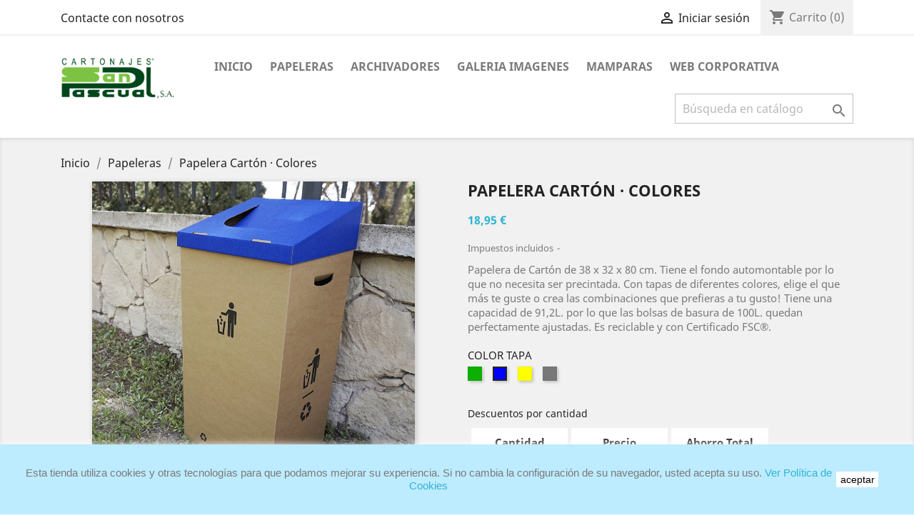

--- FILE ---
content_type: text/html; charset=utf-8
request_url: https://tiendacajasdecarton.sanpascual.com/index.php?id_product=22&id_product_attribute=9&rewrite=papelera-de-carton&controller=product
body_size: 14566
content:
<!doctype html>
<html lang="es">

  <head>
    
      
  <meta charset="utf-8">


  <meta http-equiv="x-ua-compatible" content="ie=edge">



  <link rel="canonical" href="https://tiendacajasdecarton.sanpascual.com/index.php?id_product=22&amp;rewrite=papelera-de-carton&amp;controller=product">

  <title>Papelera de Cartón</title>
  <meta name="description" content="Papelera de carton, papeleras de carton, papeleras reciclaje, papeleras reciclables, colores reciclaje, papeleras economicas, papeleras publicidad, ecologico">
  <meta name="keywords" content="">
      
                  <link rel="alternate" href="https://tiendacajasdecarton.sanpascual.com/index.php?id_product=22&amp;rewrite=papelera-de-carton&amp;controller=product" hreflang="es">
        



  <meta name="viewport" content="width=device-width, initial-scale=1">



  <link rel="icon" type="image/vnd.microsoft.icon" href="/img/favicon.ico?1631687121">
  <link rel="shortcut icon" type="image/x-icon" href="/img/favicon.ico?1631687121">



    <link rel="stylesheet" href="https://tiendacajasdecarton.sanpascual.com/themes/classic/assets/css/theme.css" type="text/css" media="all">
  <link rel="stylesheet" href="https://tiendacajasdecarton.sanpascual.com/modules/ps_socialfollow/views/css/ps_socialfollow.css" type="text/css" media="all">
  <link rel="stylesheet" href="https://tiendacajasdecarton.sanpascual.com/modules/productcomments/views/css/productcomments.css" type="text/css" media="all">
  <link rel="stylesheet" href="https://tiendacajasdecarton.sanpascual.com/js/jquery/ui/themes/base/minified/jquery-ui.min.css" type="text/css" media="all">
  <link rel="stylesheet" href="https://tiendacajasdecarton.sanpascual.com/js/jquery/ui/themes/base/minified/jquery.ui.theme.min.css" type="text/css" media="all">
  <link rel="stylesheet" href="https://tiendacajasdecarton.sanpascual.com/modules/ps_imageslider/css/homeslider.css" type="text/css" media="all">
  <link rel="stylesheet" href="https://tiendacajasdecarton.sanpascual.com/themes/classic/assets/css/custom.css" type="text/css" media="all">




  

  <script type="text/javascript">
        var prestashop = {"cart":{"products":[],"totals":{"total":{"type":"total","label":"Total","amount":0,"value":"0,00\u00a0\u20ac"},"total_including_tax":{"type":"total","label":"Total (impuestos incl.)","amount":0,"value":"0,00\u00a0\u20ac"},"total_excluding_tax":{"type":"total","label":"Total (impuestos excl.)","amount":0,"value":"0,00\u00a0\u20ac"}},"subtotals":{"products":{"type":"products","label":"Subtotal","amount":0,"value":"0,00\u00a0\u20ac"},"discounts":null,"shipping":{"type":"shipping","label":"Transporte","amount":0,"value":"Gratis"},"tax":null},"products_count":0,"summary_string":"0 art\u00edculos","vouchers":{"allowed":1,"added":[]},"discounts":[],"minimalPurchase":0,"minimalPurchaseRequired":""},"currency":{"name":"Euro","iso_code":"EUR","iso_code_num":"978","sign":"\u20ac"},"customer":{"lastname":null,"firstname":null,"email":null,"birthday":null,"newsletter":null,"newsletter_date_add":null,"optin":null,"website":null,"company":null,"siret":null,"ape":null,"is_logged":false,"gender":{"type":null,"name":null},"addresses":[]},"language":{"name":"Espa\u00f1ol (Spanish)","iso_code":"es","locale":"es-ES","language_code":"es","is_rtl":"0","date_format_lite":"d\/m\/Y","date_format_full":"d\/m\/Y H:i:s","id":1},"page":{"title":"","canonical":null,"meta":{"title":"Papelera de Cart\u00f3n","description":"Papelera de carton, papeleras de carton, papeleras reciclaje, papeleras reciclables, colores reciclaje, papeleras economicas, papeleras publicidad, ecologico","keywords":"","robots":"index"},"page_name":"product","body_classes":{"lang-es":true,"lang-rtl":false,"country-ES":true,"currency-EUR":true,"layout-full-width":true,"page-product":true,"tax-display-enabled":true,"product-id-22":true,"product-Papelera Cart\u00f3n \u00b7 Colores":true,"product-id-category-11":true,"product-id-manufacturer-1":true,"product-id-supplier-0":true,"product-available-for-order":true},"admin_notifications":[]},"shop":{"name":"tienda | SANPASCUAL","logo":"\/img\/tienda-cajas-de-carton-logo-1588864507.jpg","stores_icon":"\/img\/logo_stores.png","favicon":"\/img\/favicon.ico"},"urls":{"base_url":"https:\/\/tiendacajasdecarton.sanpascual.com\/","current_url":"https:\/\/tiendacajasdecarton.sanpascual.com\/index.php?id_product=22&id_product_attribute=9&rewrite=papelera-de-carton&controller=product","shop_domain_url":"https:\/\/tiendacajasdecarton.sanpascual.com","img_ps_url":"https:\/\/tiendacajasdecarton.sanpascual.com\/img\/","img_cat_url":"https:\/\/tiendacajasdecarton.sanpascual.com\/img\/c\/","img_lang_url":"https:\/\/tiendacajasdecarton.sanpascual.com\/img\/l\/","img_prod_url":"https:\/\/tiendacajasdecarton.sanpascual.com\/img\/p\/","img_manu_url":"https:\/\/tiendacajasdecarton.sanpascual.com\/img\/m\/","img_sup_url":"https:\/\/tiendacajasdecarton.sanpascual.com\/img\/su\/","img_ship_url":"https:\/\/tiendacajasdecarton.sanpascual.com\/img\/s\/","img_store_url":"https:\/\/tiendacajasdecarton.sanpascual.com\/img\/st\/","img_col_url":"https:\/\/tiendacajasdecarton.sanpascual.com\/img\/co\/","img_url":"https:\/\/tiendacajasdecarton.sanpascual.com\/themes\/classic\/assets\/img\/","css_url":"https:\/\/tiendacajasdecarton.sanpascual.com\/themes\/classic\/assets\/css\/","js_url":"https:\/\/tiendacajasdecarton.sanpascual.com\/themes\/classic\/assets\/js\/","pic_url":"https:\/\/tiendacajasdecarton.sanpascual.com\/upload\/","pages":{"address":"https:\/\/tiendacajasdecarton.sanpascual.com\/index.php?controller=address","addresses":"https:\/\/tiendacajasdecarton.sanpascual.com\/index.php?controller=addresses","authentication":"https:\/\/tiendacajasdecarton.sanpascual.com\/index.php?controller=authentication","cart":"https:\/\/tiendacajasdecarton.sanpascual.com\/index.php?controller=cart","category":"https:\/\/tiendacajasdecarton.sanpascual.com\/index.php?controller=category","cms":"https:\/\/tiendacajasdecarton.sanpascual.com\/index.php?controller=cms","contact":"https:\/\/tiendacajasdecarton.sanpascual.com\/index.php?controller=contact","discount":"https:\/\/tiendacajasdecarton.sanpascual.com\/index.php?controller=discount","guest_tracking":"https:\/\/tiendacajasdecarton.sanpascual.com\/index.php?controller=guest-tracking","history":"https:\/\/tiendacajasdecarton.sanpascual.com\/index.php?controller=history","identity":"https:\/\/tiendacajasdecarton.sanpascual.com\/index.php?controller=identity","index":"https:\/\/tiendacajasdecarton.sanpascual.com\/index.php","my_account":"https:\/\/tiendacajasdecarton.sanpascual.com\/index.php?controller=my-account","order_confirmation":"https:\/\/tiendacajasdecarton.sanpascual.com\/index.php?controller=order-confirmation","order_detail":"https:\/\/tiendacajasdecarton.sanpascual.com\/index.php?controller=order-detail","order_follow":"https:\/\/tiendacajasdecarton.sanpascual.com\/index.php?controller=order-follow","order":"https:\/\/tiendacajasdecarton.sanpascual.com\/index.php?controller=order","order_return":"https:\/\/tiendacajasdecarton.sanpascual.com\/index.php?controller=order-return","order_slip":"https:\/\/tiendacajasdecarton.sanpascual.com\/index.php?controller=order-slip","pagenotfound":"https:\/\/tiendacajasdecarton.sanpascual.com\/index.php?controller=pagenotfound","password":"https:\/\/tiendacajasdecarton.sanpascual.com\/index.php?controller=password","pdf_invoice":"https:\/\/tiendacajasdecarton.sanpascual.com\/index.php?controller=pdf-invoice","pdf_order_return":"https:\/\/tiendacajasdecarton.sanpascual.com\/index.php?controller=pdf-order-return","pdf_order_slip":"https:\/\/tiendacajasdecarton.sanpascual.com\/index.php?controller=pdf-order-slip","prices_drop":"https:\/\/tiendacajasdecarton.sanpascual.com\/index.php?controller=prices-drop","product":"https:\/\/tiendacajasdecarton.sanpascual.com\/index.php?controller=product","search":"https:\/\/tiendacajasdecarton.sanpascual.com\/index.php?controller=search","sitemap":"https:\/\/tiendacajasdecarton.sanpascual.com\/index.php?controller=sitemap","stores":"https:\/\/tiendacajasdecarton.sanpascual.com\/index.php?controller=stores","supplier":"https:\/\/tiendacajasdecarton.sanpascual.com\/index.php?controller=supplier","register":"https:\/\/tiendacajasdecarton.sanpascual.com\/index.php?controller=authentication&create_account=1","order_login":"https:\/\/tiendacajasdecarton.sanpascual.com\/index.php?controller=order&login=1"},"alternative_langs":{"es":"https:\/\/tiendacajasdecarton.sanpascual.com\/index.php?id_product=22&rewrite=papelera-de-carton&controller=product"},"theme_assets":"\/themes\/classic\/assets\/","actions":{"logout":"https:\/\/tiendacajasdecarton.sanpascual.com\/index.php?mylogout="},"no_picture_image":{"bySize":{"small_default":{"url":"https:\/\/tiendacajasdecarton.sanpascual.com\/img\/p\/es-default-small_default.jpg","width":98,"height":98},"cart_default":{"url":"https:\/\/tiendacajasdecarton.sanpascual.com\/img\/p\/es-default-cart_default.jpg","width":125,"height":125},"home_default":{"url":"https:\/\/tiendacajasdecarton.sanpascual.com\/img\/p\/es-default-home_default.jpg","width":250,"height":250},"medium_default":{"url":"https:\/\/tiendacajasdecarton.sanpascual.com\/img\/p\/es-default-medium_default.jpg","width":452,"height":452},"large_default":{"url":"https:\/\/tiendacajasdecarton.sanpascual.com\/img\/p\/es-default-large_default.jpg","width":800,"height":800}},"small":{"url":"https:\/\/tiendacajasdecarton.sanpascual.com\/img\/p\/es-default-small_default.jpg","width":98,"height":98},"medium":{"url":"https:\/\/tiendacajasdecarton.sanpascual.com\/img\/p\/es-default-home_default.jpg","width":250,"height":250},"large":{"url":"https:\/\/tiendacajasdecarton.sanpascual.com\/img\/p\/es-default-large_default.jpg","width":800,"height":800},"legend":""}},"configuration":{"display_taxes_label":true,"display_prices_tax_incl":true,"is_catalog":false,"show_prices":true,"opt_in":{"partner":true},"quantity_discount":{"type":"price","label":"Precio"},"voucher_enabled":1,"return_enabled":1},"field_required":[],"breadcrumb":{"links":[{"title":"Inicio","url":"https:\/\/tiendacajasdecarton.sanpascual.com\/index.php"},{"title":"Papeleras","url":"https:\/\/tiendacajasdecarton.sanpascual.com\/index.php?id_category=11&controller=category"},{"title":"Papelera Cart\u00f3n \u00b7 Colores","url":"https:\/\/tiendacajasdecarton.sanpascual.com\/index.php?id_product=22&id_product_attribute=9&rewrite=papelera-de-carton&controller=product#\/color_tapa-azul"}],"count":3},"link":{"protocol_link":"https:\/\/","protocol_content":"https:\/\/"},"time":1769487905,"static_token":"09faecf68648e44336f734c0dea2b203","token":"f39903446e352217e64cb489bbc04728"};
      </script>



  <!-- emarketing start -->





<!-- emarketing end -->
  <script type="text/javascript">
    (window.gaDevIds=window.gaDevIds||[]).push('d6YPbH');
    (function(i,s,o,g,r,a,m){i['GoogleAnalyticsObject']=r;i[r]=i[r]||function(){
      (i[r].q=i[r].q||[]).push(arguments)},i[r].l=1*new Date();a=s.createElement(o),
      m=s.getElementsByTagName(o)[0];a.async=1;a.src=g;m.parentNode.insertBefore(a,m)
    })(window,document,'script','https://www.google-analytics.com/analytics.js','ga');

          ga('create', 'UA-167504522-1', 'auto');
                      ga('send', 'pageview');
        ga('require', 'ec');
  </script>

 <script type="text/javascript">
            
        document.addEventListener('DOMContentLoaded', function() {
            if (typeof GoogleAnalyticEnhancedECommerce !== 'undefined') {
                var MBG = GoogleAnalyticEnhancedECommerce;
                MBG.setCurrency('EUR');
                MBG.add({"id":3,"name":"mampara-estandar","category":"inicio","brand":"cartonajes-san-pascual","variant":"","type":"typical","position":"0","quantity":1,"list":"product","url":"https%3A%2F%2Ftiendacajasdecarton.sanpascual.com%2Findex.php%3Fid_product%3D3%26rewrite%3Dmampara-estandar%26controller%3Dproduct","price":17.95},'',true);MBG.add({"id":4,"name":"mampara-personalizada","category":"inicio","brand":"cartonajes-san-pascual","variant":"","type":"typical","position":1,"quantity":1,"list":"product","url":"https%3A%2F%2Ftiendacajasdecarton.sanpascual.com%2Findex.php%3Fid_product%3D4%26rewrite%3Dmampara-protectora-de-carton-estandar%26controller%3Dproduct","price":23.95},'',true);MBG.add({"id":5,"name":"mampara-alta","category":"inicio","brand":"cartonajes-san-pascual","variant":"","type":"typical","position":2,"quantity":1,"list":"product","url":"https%3A%2F%2Ftiendacajasdecarton.sanpascual.com%2Findex.php%3Fid_product%3D5%26rewrite%3Dmampara-alta-protectora-carton%26controller%3Dproduct","price":38.95},'',true);MBG.add({"id":6,"name":"mampara-doble","category":"inicio","brand":"cartonajes-san-pascual","variant":"","type":"typical","position":3,"quantity":1,"list":"product","url":"https%3A%2F%2Ftiendacajasdecarton.sanpascual.com%2Findex.php%3Fid_product%3D6%26rewrite%3Dmampara-doble-protectora-carton%26controller%3Dproduct","price":46.95},'',true);MBG.add({"id":22,"name":"papelera-carton-colores","category":"papeleras-de-carton","brand":"cartonajes-san-pascual","variant":"","type":"typical","position":4,"quantity":1,"list":"product","url":"https%3A%2F%2Ftiendacajasdecarton.sanpascual.com%2Findex.php%3Fid_product%3D22%26rewrite%3Dpapelera-de-carton%26controller%3Dproduct","price":18.95},'',true);MBG.add({"id":23,"name":"papelera-personalizada-colores","category":"inicio","brand":"cartonajes-san-pascual","variant":"","type":"typical","position":5,"quantity":1,"list":"product","url":"https%3A%2F%2Ftiendacajasdecarton.sanpascual.com%2Findex.php%3Fid_product%3D23%26rewrite%3Dpapelera-personalizada-colores%26controller%3Dproduct","price":23.95},'',true);MBG.add({"id":25,"name":"mampara-160","category":"inicio","brand":"cartonajes-san-pascual","variant":"","type":"typical","position":6,"quantity":1,"list":"product","url":"https%3A%2F%2Ftiendacajasdecarton.sanpascual.com%2Findex.php%3Fid_product%3D25%26rewrite%3Dmampara-protectora-divisoria-%26controller%3Dproduct","price":36.95},'',true);MBG.add({"id":32,"name":"archivo-definitivo-pack-25","category":"inicio","brand":"cartonajes-san-pascual","variant":"","type":"typical","position":7,"quantity":1,"list":"product","url":"https%3A%2F%2Ftiendacajasdecarton.sanpascual.com%2Findex.php%3Fid_product%3D32%26rewrite%3Darchivo-definitivo-pack-25%26controller%3Dproduct","price":31.9},'',true);MBG.addProductClick({"id":3,"name":"mampara-estandar","category":"inicio","brand":"cartonajes-san-pascual","variant":"","type":"typical","position":"0","quantity":1,"list":"product","url":"https%3A%2F%2Ftiendacajasdecarton.sanpascual.com%2Findex.php%3Fid_product%3D3%26rewrite%3Dmampara-estandar%26controller%3Dproduct","price":17.95});MBG.addProductClick({"id":4,"name":"mampara-personalizada","category":"inicio","brand":"cartonajes-san-pascual","variant":"","type":"typical","position":1,"quantity":1,"list":"product","url":"https%3A%2F%2Ftiendacajasdecarton.sanpascual.com%2Findex.php%3Fid_product%3D4%26rewrite%3Dmampara-protectora-de-carton-estandar%26controller%3Dproduct","price":23.95});MBG.addProductClick({"id":5,"name":"mampara-alta","category":"inicio","brand":"cartonajes-san-pascual","variant":"","type":"typical","position":2,"quantity":1,"list":"product","url":"https%3A%2F%2Ftiendacajasdecarton.sanpascual.com%2Findex.php%3Fid_product%3D5%26rewrite%3Dmampara-alta-protectora-carton%26controller%3Dproduct","price":38.95});MBG.addProductClick({"id":6,"name":"mampara-doble","category":"inicio","brand":"cartonajes-san-pascual","variant":"","type":"typical","position":3,"quantity":1,"list":"product","url":"https%3A%2F%2Ftiendacajasdecarton.sanpascual.com%2Findex.php%3Fid_product%3D6%26rewrite%3Dmampara-doble-protectora-carton%26controller%3Dproduct","price":46.95});MBG.addProductClick({"id":22,"name":"papelera-carton-colores","category":"papeleras-de-carton","brand":"cartonajes-san-pascual","variant":"","type":"typical","position":4,"quantity":1,"list":"product","url":"https%3A%2F%2Ftiendacajasdecarton.sanpascual.com%2Findex.php%3Fid_product%3D22%26rewrite%3Dpapelera-de-carton%26controller%3Dproduct","price":18.95});MBG.addProductClick({"id":23,"name":"papelera-personalizada-colores","category":"inicio","brand":"cartonajes-san-pascual","variant":"","type":"typical","position":5,"quantity":1,"list":"product","url":"https%3A%2F%2Ftiendacajasdecarton.sanpascual.com%2Findex.php%3Fid_product%3D23%26rewrite%3Dpapelera-personalizada-colores%26controller%3Dproduct","price":23.95});MBG.addProductClick({"id":25,"name":"mampara-160","category":"inicio","brand":"cartonajes-san-pascual","variant":"","type":"typical","position":6,"quantity":1,"list":"product","url":"https%3A%2F%2Ftiendacajasdecarton.sanpascual.com%2Findex.php%3Fid_product%3D25%26rewrite%3Dmampara-protectora-divisoria-%26controller%3Dproduct","price":36.95});MBG.addProductClick({"id":32,"name":"archivo-definitivo-pack-25","category":"inicio","brand":"cartonajes-san-pascual","variant":"","type":"typical","position":7,"quantity":1,"list":"product","url":"https%3A%2F%2Ftiendacajasdecarton.sanpascual.com%2Findex.php%3Fid_product%3D32%26rewrite%3Darchivo-definitivo-pack-25%26controller%3Dproduct","price":31.9});
            }
        });
        
    </script>




    
  <meta property="og:type" content="product">
  <meta property="og:url" content="https://tiendacajasdecarton.sanpascual.com/index.php?id_product=22&amp;id_product_attribute=9&amp;rewrite=papelera-de-carton&amp;controller=product">
  <meta property="og:title" content="Papelera de Cartón">
  <meta property="og:site_name" content="tienda | SANPASCUAL">
  <meta property="og:description" content="Papelera de carton, papeleras de carton, papeleras reciclaje, papeleras reciclables, colores reciclaje, papeleras economicas, papeleras publicidad, ecologico">
  <meta property="og:image" content="https://tiendacajasdecarton.sanpascual.com/img/p/1/0/9/109-large_default.jpg">
      <meta property="product:pretax_price:amount" content="15.661157">
    <meta property="product:pretax_price:currency" content="EUR">
    <meta property="product:price:amount" content="18.95">
    <meta property="product:price:currency" content="EUR">
      <meta property="product:weight:value" content="1.000000">
  <meta property="product:weight:units" content="kg">
  
  </head>

  <body id="product" class="lang-es country-es currency-eur layout-full-width page-product tax-display-enabled product-id-22 product-papelera-carton-colores product-id-category-11 product-id-manufacturer-1 product-id-supplier-0 product-available-for-order">

    
      
    

    <main>
      
              

      <header id="header">
        
          
  <div class="header-banner">
    
  </div>



  <nav class="header-nav">
    <div class="container">
      <div class="row">
        <div class="hidden-sm-down">
          <div class="col-md-5 col-xs-12">
            <div id="_desktop_contact_link">
  <div id="contact-link">
          <a href="https://tiendacajasdecarton.sanpascual.com/index.php?controller=contact">Contacte con nosotros</a>
      </div>
</div>

          </div>
          <div class="col-md-7 right-nav">
              <div id="_desktop_user_info">
  <div class="user-info">
          <a
        href="https://tiendacajasdecarton.sanpascual.com/index.php?controller=my-account"
        title="Acceda a su cuenta de cliente"
        rel="nofollow"
      >
        <i class="material-icons">&#xE7FF;</i>
        <span class="hidden-sm-down">Iniciar sesión</span>
      </a>
      </div>
</div>
<div id="_desktop_cart">
  <div class="blockcart cart-preview inactive" data-refresh-url="//tiendacajasdecarton.sanpascual.com/index.php?fc=module&amp;module=ps_shoppingcart&amp;controller=ajax">
    <div class="header">
              <i class="material-icons shopping-cart">shopping_cart</i>
        <span class="hidden-sm-down">Carrito</span>
        <span class="cart-products-count">(0)</span>
          </div>
  </div>
</div>

          </div>
        </div>
        <div class="hidden-md-up text-sm-center mobile">
          <div class="float-xs-left" id="menu-icon">
            <i class="material-icons d-inline">&#xE5D2;</i>
          </div>
          <div class="float-xs-right" id="_mobile_cart"></div>
          <div class="float-xs-right" id="_mobile_user_info"></div>
          <div class="top-logo" id="_mobile_logo"></div>
          <div class="clearfix"></div>
        </div>
      </div>
    </div>
  </nav>



  <div class="header-top">
    <div class="container">
       <div class="row">
        <div class="col-md-2 hidden-sm-down" id="_desktop_logo">
                            <a href="https://tiendacajasdecarton.sanpascual.com/">
                  <img class="logo img-responsive" src="/img/tienda-cajas-de-carton-logo-1588864507.jpg" alt="tienda | SANPASCUAL">
                </a>
                    </div>
        <div class="col-md-10 col-sm-12 position-static">
          

<div class="menu js-top-menu position-static hidden-sm-down" id="_desktop_top_menu">
    
          <ul class="top-menu" id="top-menu" data-depth="0">
                    <li class="category" id="category-2">
                          <a
                class="dropdown-item"
                href="https://tiendacajasdecarton.sanpascual.com/index.php" data-depth="0"
                              >
                                                                      <span class="float-xs-right hidden-md-up">
                    <span data-target="#top_sub_menu_43511" data-toggle="collapse" class="navbar-toggler collapse-icons">
                      <i class="material-icons add">&#xE313;</i>
                      <i class="material-icons remove">&#xE316;</i>
                    </span>
                  </span>
                                Inicio
              </a>
                            <div  class="popover sub-menu js-sub-menu collapse" id="top_sub_menu_43511">
                
          <ul class="top-menu"  data-depth="1">
                    <li class="category" id="category-11">
                          <a
                class="dropdown-item dropdown-submenu"
                href="https://tiendacajasdecarton.sanpascual.com/index.php?id_category=11&amp;controller=category" data-depth="1"
                              >
                                Papeleras
              </a>
                          </li>
                    <li class="category" id="category-10">
                          <a
                class="dropdown-item dropdown-submenu"
                href="https://tiendacajasdecarton.sanpascual.com/index.php?id_category=10&amp;controller=category" data-depth="1"
                              >
                                Mamparas
              </a>
                          </li>
                    <li class="category" id="category-13">
                          <a
                class="dropdown-item dropdown-submenu"
                href="https://tiendacajasdecarton.sanpascual.com/index.php?id_category=13&amp;controller=category" data-depth="1"
                              >
                                Archivadores
              </a>
                          </li>
              </ul>
    
              </div>
                          </li>
                    <li class="category" id="category-11">
                          <a
                class="dropdown-item"
                href="https://tiendacajasdecarton.sanpascual.com/index.php?id_category=11&amp;controller=category" data-depth="0"
                              >
                                Papeleras
              </a>
                          </li>
                    <li class="category" id="category-13">
                          <a
                class="dropdown-item"
                href="https://tiendacajasdecarton.sanpascual.com/index.php?id_category=13&amp;controller=category" data-depth="0"
                              >
                                Archivadores
              </a>
                          </li>
                    <li class="cms-page" id="cms-page-11">
                          <a
                class="dropdown-item"
                href="https://tiendacajasdecarton.sanpascual.com/index.php?id_cms=11&amp;controller=cms" data-depth="0"
                              >
                                GALERIA IMAGENES
              </a>
                          </li>
                    <li class="category" id="category-10">
                          <a
                class="dropdown-item"
                href="https://tiendacajasdecarton.sanpascual.com/index.php?id_category=10&amp;controller=category" data-depth="0"
                              >
                                Mamparas
              </a>
                          </li>
                    <li class="link" id="lnk-web-corporativa">
                          <a
                class="dropdown-item"
                href="https://www.sanpascual.com/es/" data-depth="0"
                 target="_blank"               >
                                WEB CORPORATIVA
              </a>
                          </li>
              </ul>
    
    <div class="clearfix"></div>
</div>
<!-- Block search module TOP -->
<div id="search_widget" class="search-widget" data-search-controller-url="//tiendacajasdecarton.sanpascual.com/index.php?controller=search">
	<form method="get" action="//tiendacajasdecarton.sanpascual.com/index.php?controller=search">
		<input type="hidden" name="controller" value="search">
		<input type="text" name="s" value="" placeholder="Búsqueda en catálogo" aria-label="Buscar">
		<button type="submit">
			<i class="material-icons search">&#xE8B6;</i>
      <span class="hidden-xl-down">Buscar</span>
		</button>
	</form>
</div>
<!-- /Block search module TOP -->

          <div class="clearfix"></div>
        </div>
      </div>
      <div id="mobile_top_menu_wrapper" class="row hidden-md-up" style="display:none;">
        <div class="js-top-menu mobile" id="_mobile_top_menu"></div>
        <div class="js-top-menu-bottom">
          <div id="_mobile_currency_selector"></div>
          <div id="_mobile_language_selector"></div>
          <div id="_mobile_contact_link"></div>
        </div>
      </div>
    </div>
  </div>
  

        
      </header>

      
        
<aside id="notifications">
  <div class="container">
    
    
    
      </div>
</aside>
      

      <section id="wrapper">
        
        <div class="container">
          
            <nav data-depth="3" class="breadcrumb hidden-sm-down">
  <ol itemscope itemtype="http://schema.org/BreadcrumbList">
    
              
          <li itemprop="itemListElement" itemscope itemtype="http://schema.org/ListItem">
            <a itemprop="item" href="https://tiendacajasdecarton.sanpascual.com/index.php">
              <span itemprop="name">Inicio</span>
            </a>
            <meta itemprop="position" content="1">
          </li>
        
              
          <li itemprop="itemListElement" itemscope itemtype="http://schema.org/ListItem">
            <a itemprop="item" href="https://tiendacajasdecarton.sanpascual.com/index.php?id_category=11&amp;controller=category">
              <span itemprop="name">Papeleras</span>
            </a>
            <meta itemprop="position" content="2">
          </li>
        
              
          <li itemprop="itemListElement" itemscope itemtype="http://schema.org/ListItem">
            <a itemprop="item" href="https://tiendacajasdecarton.sanpascual.com/index.php?id_product=22&amp;id_product_attribute=9&amp;rewrite=papelera-de-carton&amp;controller=product#/color_tapa-azul">
              <span itemprop="name">Papelera Cartón · Colores</span>
            </a>
            <meta itemprop="position" content="3">
          </li>
        
          
  </ol>
</nav>
          

          

          
  <div id="content-wrapper">
    
    

  <section id="main" itemscope itemtype="https://schema.org/Product">
    <meta itemprop="url" content="https://tiendacajasdecarton.sanpascual.com/index.php?id_product=22&amp;id_product_attribute=9&amp;rewrite=papelera-de-carton&amp;controller=product#/28-color_tapa-azul">

    <div class="row product-container">
      <div class="col-md-6">
        
          <section class="page-content" id="content">
            
              <!-- @todo: use include file='catalog/_partials/product-flags.tpl'} -->
              
                <ul class="product-flags">
                                  </ul>
              

              
                <div class="images-container">
  
    <div class="product-cover">
              <img class="js-qv-product-cover" src="https://tiendacajasdecarton.sanpascual.com/img/p/1/0/9/109-large_default.jpg" alt="" title="" style="width:100%;" itemprop="image">
        <div class="layer hidden-sm-down" data-toggle="modal" data-target="#product-modal">
          <i class="material-icons zoom-in">&#xE8FF;</i>
        </div>
          </div>
  

  
    <div class="js-qv-mask mask">
      <ul class="product-images js-qv-product-images">
                  <li class="thumb-container">
            <img
              class="thumb js-thumb  selected "
              data-image-medium-src="https://tiendacajasdecarton.sanpascual.com/img/p/1/0/9/109-medium_default.jpg"
              data-image-large-src="https://tiendacajasdecarton.sanpascual.com/img/p/1/0/9/109-large_default.jpg"
              src="https://tiendacajasdecarton.sanpascual.com/img/p/1/0/9/109-home_default.jpg"
              alt=""
              title=""
              width="100"
              itemprop="image"
            >
          </li>
                  <li class="thumb-container">
            <img
              class="thumb js-thumb "
              data-image-medium-src="https://tiendacajasdecarton.sanpascual.com/img/p/1/1/0/110-medium_default.jpg"
              data-image-large-src="https://tiendacajasdecarton.sanpascual.com/img/p/1/1/0/110-large_default.jpg"
              src="https://tiendacajasdecarton.sanpascual.com/img/p/1/1/0/110-home_default.jpg"
              alt=""
              title=""
              width="100"
              itemprop="image"
            >
          </li>
                  <li class="thumb-container">
            <img
              class="thumb js-thumb "
              data-image-medium-src="https://tiendacajasdecarton.sanpascual.com/img/p/1/1/1/111-medium_default.jpg"
              data-image-large-src="https://tiendacajasdecarton.sanpascual.com/img/p/1/1/1/111-large_default.jpg"
              src="https://tiendacajasdecarton.sanpascual.com/img/p/1/1/1/111-home_default.jpg"
              alt=""
              title=""
              width="100"
              itemprop="image"
            >
          </li>
                  <li class="thumb-container">
            <img
              class="thumb js-thumb "
              data-image-medium-src="https://tiendacajasdecarton.sanpascual.com/img/p/1/1/2/112-medium_default.jpg"
              data-image-large-src="https://tiendacajasdecarton.sanpascual.com/img/p/1/1/2/112-large_default.jpg"
              src="https://tiendacajasdecarton.sanpascual.com/img/p/1/1/2/112-home_default.jpg"
              alt=""
              title=""
              width="100"
              itemprop="image"
            >
          </li>
              </ul>
    </div>
  
</div>

              
              <div class="scroll-box-arrows">
                <i class="material-icons left">&#xE314;</i>
                <i class="material-icons right">&#xE315;</i>
              </div>

            
          </section>
        
        </div>
        <div class="col-md-6">
          
            
              <h1 class="h1" itemprop="name">Papelera Cartón · Colores</h1>
            
          
          
              <div class="product-prices">
    
          

    
      <div
        class="product-price h5 "
        itemprop="offers"
        itemscope
        itemtype="https://schema.org/Offer"
      >
        <link itemprop="availability" href="https://schema.org/InStock"/>
        <meta itemprop="priceCurrency" content="EUR">

        <div class="current-price">
          <span itemprop="price" content="18.95">18,95 €</span>

                  </div>

        
                  
      </div>
    

    
          

    
          

    
          

    

    <div class="tax-shipping-delivery-label">
              Impuestos incluidos
            
      
                        <span class="delivery-information"></span>
                          </div>
  </div>
          

          <div class="product-information">
            
              <div id="product-description-short-22" itemprop="description"><p>Papelera de Cartón de 38 x 32 x 80 cm. Tiene el fondo automontable por lo que no necesita ser precintada. Con tapas de diferentes colores, elige el que más te guste o crea las combinaciones que prefieras a tu gusto! Tiene una capacidad de 91,2L. por lo que las bolsas de basura de 100L. quedan perfectamente ajustadas. Es reciclable y con Certificado FSC®.</p></div>
            

            
            <div class="product-actions">
              
                <form action="https://tiendacajasdecarton.sanpascual.com/index.php?controller=cart" method="post" id="add-to-cart-or-refresh">
                  <input type="hidden" name="token" value="09faecf68648e44336f734c0dea2b203">
                  <input type="hidden" name="id_product" value="22" id="product_page_product_id">
                  <input type="hidden" name="id_customization" value="0" id="product_customization_id">

                  
                    <div class="product-variants">
          <div class="clearfix product-variants-item">
      <span class="control-label">COLOR TAPA</span>
              <ul id="group_2">
                      <li class="float-xs-left input-container">
              <label>
                <input class="input-color" type="radio" data-product-attribute="2" name="group[2]" value="27">
                <span
                  class="color" style="background-color: #0eb000"                                   ><span class="sr-only">VERDE</span></span>
              </label>
            </li>
                      <li class="float-xs-left input-container">
              <label>
                <input class="input-color" type="radio" data-product-attribute="2" name="group[2]" value="28" checked="checked">
                <span
                  class="color" style="background-color: #0000ff"                                   ><span class="sr-only">AZUL</span></span>
              </label>
            </li>
                      <li class="float-xs-left input-container">
              <label>
                <input class="input-color" type="radio" data-product-attribute="2" name="group[2]" value="26">
                <span
                  class="color" style="background-color: #ffff00"                                   ><span class="sr-only">AMARILLO</span></span>
              </label>
            </li>
                      <li class="float-xs-left input-container">
              <label>
                <input class="input-color" type="radio" data-product-attribute="2" name="group[2]" value="29">
                <span
                  class="color" style="background-color: #787878"                                   ><span class="sr-only">GRIS</span></span>
              </label>
            </li>
                  </ul>
          </div>
      </div>
                  

                  
                                      

                  
                    <section class="product-discounts">
      <p class="h6 product-discounts-title">Descuentos por cantidad</p>
    
      <table class="table-product-discounts">
        <thead>
        <tr>
          <th>Cantidad</th>
          <th>Precio</th>
          <th>Ahorro Total</th>
        </tr>
        </thead>
        <tbody>
                  <tr data-discount-type="amount" data-discount="3" data-discount-quantity="3">
            <td>3</td>
            <td>15,95 €</td>
            <td>9,00 €</td>
          </tr>
                  <tr data-discount-type="amount" data-discount="7" data-discount-quantity="5">
            <td>5</td>
            <td>11,95 €</td>
            <td>35,00 €</td>
          </tr>
                  <tr data-discount-type="amount" data-discount="9" data-discount-quantity="10">
            <td>10</td>
            <td>9,95 €</td>
            <td>90,00 €</td>
          </tr>
                  <tr data-discount-type="amount" data-discount="10" data-discount-quantity="100">
            <td>100</td>
            <td>8,95 €</td>
            <td>1.000,00 €</td>
          </tr>
                </tbody>
      </table>
    
  </section>
                  

                  
                    <div class="product-add-to-cart">
      <span class="control-label">Cantidad</span>

    
      <div class="product-quantity clearfix">
        <div class="qty">
          <input
            type="number"
            name="qty"
            id="quantity_wanted"
            value="1"
            class="input-group"
            min="1"
            aria-label="Cantidad"
          >
        </div>

        <div class="add">
          <button
            class="btn btn-primary add-to-cart"
            data-button-action="add-to-cart"
            type="submit"
                      >
            <i class="material-icons shopping-cart">&#xE547;</i>
            Añadir al carrito
          </button>
        </div>

        
      </div>
    

    
      <span id="product-availability">
                              <i class="material-icons rtl-no-flip product-available">&#xE5CA;</i>
                    Si añades Papeleras de diferentes colores al carrito, el precio se irá actualizando según la cantidad total. Aprovecha nuestros descuentos!
              </span>
    

    
      <p class="product-minimal-quantity">
              </p>
    
  </div>
                  

                  
                    <div class="product-additional-info">
  <div class="product-comments-additional-info">
            <button class="btn btn-comment post-product-comment">
        <i class="material-icons edit" data-icon="edit"></i>
        Escriba su propia reseña
      </button>
      </div>


      <div class="social-sharing">
      <span>Compartir</span>
      <ul>
                  <li class="facebook icon-gray"><a href="https://www.facebook.com/sharer.php?u=https%3A%2F%2Ftiendacajasdecarton.sanpascual.com%2Findex.php%3Fid_product%3D22%26rewrite%3Dpapelera-de-carton%26controller%3Dproduct" class="text-hide" title="Compartir" target="_blank">Compartir</a></li>
                  <li class="twitter icon-gray"><a href="https://twitter.com/intent/tweet?text=Papelera+Cart%C3%B3n+%C2%B7+Colores https%3A%2F%2Ftiendacajasdecarton.sanpascual.com%2Findex.php%3Fid_product%3D22%26rewrite%3Dpapelera-de-carton%26controller%3Dproduct" class="text-hide" title="Tuitear" target="_blank">Tuitear</a></li>
                  <li class="pinterest icon-gray"><a href="https://www.pinterest.com/pin/create/button/?media=https%3A%2F%2Ftiendacajasdecarton.sanpascual.com%2Fimg%2Fp%2F9%2F7%2F97.jpg&amp;url=https%3A%2F%2Ftiendacajasdecarton.sanpascual.com%2Findex.php%3Fid_product%3D22%26rewrite%3Dpapelera-de-carton%26controller%3Dproduct" class="text-hide" title="Pinterest" target="_blank">Pinterest</a></li>
              </ul>
    </div>
  

</div>
                  

                                    
                </form>
              

            </div>

            
              
            

            
              <div class="tabs">
                <ul class="nav nav-tabs" role="tablist">
                                      <li class="nav-item">
                       <a
                         class="nav-link active"
                         data-toggle="tab"
                         href="#description"
                         role="tab"
                         aria-controls="description"
                          aria-selected="true">Descripción</a>
                    </li>
                                    <li class="nav-item">
                    <a
                      class="nav-link"
                      data-toggle="tab"
                      href="#product-details"
                      role="tab"
                      aria-controls="product-details"
                      >Detalles del producto</a>
                  </li>
                                      <li class="nav-item">
                      <a
                        class="nav-link"
                        data-toggle="tab"
                        href="#attachments"
                        role="tab"
                        aria-controls="attachments">Adjuntos</a>
                    </li>
                                                    </ul>

                <div class="tab-content" id="tab-content">
                 <div class="tab-pane fade in active" id="description" role="tabpanel">
                   
                     <div class="product-description"><p>Papelera de Cartón de 38 x 32 x 80 cm. Tiene el fondo automontable por lo que no necesita ser precintada. Con tapas de diferentes colores, elige el que más te guste o crea las combinaciones que prefieras a tu gusto! Tiene una capacidad de 91,2L. por lo que las bolsas de basura de 100L. quedan perfectamente ajustadas. Es reciclable y con Certificado FSC®.</p></div>
                   
                 </div>

                 
                   <div class="tab-pane fade"
     id="product-details"
     data-product="{&quot;id_shop_default&quot;:&quot;1&quot;,&quot;id_manufacturer&quot;:&quot;1&quot;,&quot;id_supplier&quot;:&quot;0&quot;,&quot;reference&quot;:&quot;999-0008&quot;,&quot;is_virtual&quot;:&quot;0&quot;,&quot;delivery_in_stock&quot;:&quot;&quot;,&quot;delivery_out_stock&quot;:&quot;&quot;,&quot;id_category_default&quot;:&quot;11&quot;,&quot;on_sale&quot;:&quot;0&quot;,&quot;online_only&quot;:&quot;0&quot;,&quot;ecotax&quot;:0,&quot;minimal_quantity&quot;:&quot;1&quot;,&quot;low_stock_threshold&quot;:null,&quot;low_stock_alert&quot;:&quot;0&quot;,&quot;price&quot;:&quot;18,95\u00a0\u20ac&quot;,&quot;unity&quot;:&quot;&quot;,&quot;unit_price_ratio&quot;:&quot;0.000000&quot;,&quot;additional_shipping_cost&quot;:&quot;0.00&quot;,&quot;customizable&quot;:&quot;0&quot;,&quot;text_fields&quot;:&quot;0&quot;,&quot;uploadable_files&quot;:&quot;0&quot;,&quot;redirect_type&quot;:&quot;301-category&quot;,&quot;id_type_redirected&quot;:&quot;0&quot;,&quot;available_for_order&quot;:&quot;1&quot;,&quot;available_date&quot;:null,&quot;show_condition&quot;:&quot;0&quot;,&quot;condition&quot;:&quot;new&quot;,&quot;show_price&quot;:&quot;1&quot;,&quot;indexed&quot;:&quot;1&quot;,&quot;visibility&quot;:&quot;both&quot;,&quot;cache_default_attribute&quot;:&quot;7&quot;,&quot;advanced_stock_management&quot;:&quot;0&quot;,&quot;date_add&quot;:&quot;2020-06-08 09:11:01&quot;,&quot;date_upd&quot;:&quot;2021-05-13 10:46:43&quot;,&quot;pack_stock_type&quot;:&quot;3&quot;,&quot;meta_description&quot;:&quot;Papelera de carton, papeleras de carton, papeleras reciclaje, papeleras reciclables, colores reciclaje, papeleras economicas, papeleras publicidad, ecologico&quot;,&quot;meta_keywords&quot;:&quot;&quot;,&quot;meta_title&quot;:&quot;Papelera de Cart\u00f3n&quot;,&quot;link_rewrite&quot;:&quot;papelera-de-carton&quot;,&quot;name&quot;:&quot;Papelera Cart\u00f3n \u00b7 Colores&quot;,&quot;description&quot;:&quot;&lt;p&gt;Papelera de Cart\u00f3n de 38 x 32 x 80 cm. Tiene el fondo automontable por lo que no necesita ser precintada. Con tapas de diferentes colores, elige el que m\u00e1s te guste o crea las combinaciones que prefieras a tu gusto! Tiene una capacidad de 91,2L. por lo que las bolsas de basura de 100L. quedan perfectamente ajustadas. Es reciclable y con Certificado FSC\u00ae.&lt;\/p&gt;&quot;,&quot;description_short&quot;:&quot;&lt;p&gt;Papelera de Cart\u00f3n de 38 x 32 x 80 cm. Tiene el fondo automontable por lo que no necesita ser precintada. Con tapas de diferentes colores, elige el que m\u00e1s te guste o crea las combinaciones que prefieras a tu gusto! Tiene una capacidad de 91,2L. por lo que las bolsas de basura de 100L. quedan perfectamente ajustadas. Es reciclable y con Certificado FSC\u00ae.&lt;\/p&gt;&quot;,&quot;available_now&quot;:&quot;Si a\u00f1ades Papeleras de diferentes colores al carrito, el precio se ir\u00e1 actualizando seg\u00fan la cantidad total. Aprovecha nuestros descuentos!&quot;,&quot;available_later&quot;:&quot;&quot;,&quot;id&quot;:22,&quot;id_product&quot;:22,&quot;out_of_stock&quot;:2,&quot;new&quot;:0,&quot;id_product_attribute&quot;:9,&quot;quantity_wanted&quot;:1,&quot;extraContent&quot;:[],&quot;allow_oosp&quot;:0,&quot;category&quot;:&quot;papeleras-de-carton&quot;,&quot;category_name&quot;:&quot;Papeleras&quot;,&quot;link&quot;:&quot;https:\/\/tiendacajasdecarton.sanpascual.com\/index.php?id_product=22&amp;rewrite=papelera-de-carton&amp;controller=product&quot;,&quot;attribute_price&quot;:0,&quot;price_tax_exc&quot;:15.661157,&quot;price_without_reduction&quot;:18.95,&quot;reduction&quot;:0,&quot;specific_prices&quot;:false,&quot;quantity&quot;:46,&quot;quantity_all_versions&quot;:579,&quot;id_image&quot;:&quot;es-default&quot;,&quot;features&quot;:[{&quot;name&quot;:&quot;Largo (cm)&quot;,&quot;value&quot;:&quot;38&quot;,&quot;id_feature&quot;:&quot;6&quot;,&quot;position&quot;:&quot;0&quot;},{&quot;name&quot;:&quot;Alto (cm)&quot;,&quot;value&quot;:&quot;80&quot;,&quot;id_feature&quot;:&quot;7&quot;,&quot;position&quot;:&quot;1&quot;},{&quot;name&quot;:&quot;Ancho (cm)&quot;,&quot;value&quot;:&quot;32&quot;,&quot;id_feature&quot;:&quot;8&quot;,&quot;position&quot;:&quot;2&quot;},{&quot;name&quot;:&quot;Certificado FSC\u00ae&quot;,&quot;value&quot;:&quot;SI&quot;,&quot;id_feature&quot;:&quot;4&quot;,&quot;position&quot;:&quot;6&quot;},{&quot;name&quot;:&quot;Reciclable&quot;,&quot;value&quot;:&quot;SI&quot;,&quot;id_feature&quot;:&quot;5&quot;,&quot;position&quot;:&quot;7&quot;}],&quot;attachments&quot;:[{&quot;id_product&quot;:&quot;22&quot;,&quot;id_attachment&quot;:&quot;9&quot;,&quot;file&quot;:&quot;59416e0070cc28836fd2d5a7eabfbe01dfdb5b66&quot;,&quot;file_name&quot;:&quot;INSTRUCCIONES MONTAJE PAPELERA.pdf&quot;,&quot;file_size&quot;:&quot;166668&quot;,&quot;mime&quot;:&quot;application\/pdf&quot;,&quot;id_lang&quot;:&quot;1&quot;,&quot;name&quot;:&quot;Instrucciones Montaje Papelera&quot;,&quot;description&quot;:&quot;Instrucciones Montaje Papelera y Tapa Papelera&quot;,&quot;file_size_formatted&quot;:&quot;162.76k&quot;}],&quot;virtual&quot;:0,&quot;pack&quot;:0,&quot;packItems&quot;:[],&quot;nopackprice&quot;:0,&quot;customization_required&quot;:false,&quot;attributes&quot;:{&quot;2&quot;:{&quot;id_attribute&quot;:&quot;28&quot;,&quot;id_attribute_group&quot;:&quot;2&quot;,&quot;name&quot;:&quot;AZUL&quot;,&quot;group&quot;:&quot;COLOR TAPA&quot;,&quot;reference&quot;:&quot;&quot;,&quot;ean13&quot;:&quot;&quot;,&quot;isbn&quot;:&quot;&quot;,&quot;upc&quot;:&quot;&quot;}},&quot;rate&quot;:21,&quot;tax_name&quot;:&quot;IVA ES 21%&quot;,&quot;ecotax_rate&quot;:0,&quot;unit_price&quot;:&quot;&quot;,&quot;customizations&quot;:{&quot;fields&quot;:[]},&quot;id_customization&quot;:0,&quot;is_customizable&quot;:false,&quot;show_quantities&quot;:false,&quot;quantity_label&quot;:&quot;Art\u00edculos&quot;,&quot;quantity_discounts&quot;:[{&quot;id_specific_price&quot;:&quot;13&quot;,&quot;id_specific_price_rule&quot;:&quot;0&quot;,&quot;id_cart&quot;:&quot;0&quot;,&quot;id_product&quot;:&quot;22&quot;,&quot;id_shop&quot;:&quot;1&quot;,&quot;id_shop_group&quot;:&quot;0&quot;,&quot;id_currency&quot;:&quot;0&quot;,&quot;id_country&quot;:&quot;0&quot;,&quot;id_group&quot;:&quot;0&quot;,&quot;id_customer&quot;:&quot;0&quot;,&quot;id_product_attribute&quot;:&quot;0&quot;,&quot;price&quot;:&quot;-1.000000&quot;,&quot;from_quantity&quot;:&quot;3&quot;,&quot;reduction&quot;:3,&quot;reduction_tax&quot;:&quot;1&quot;,&quot;reduction_type&quot;:&quot;amount&quot;,&quot;from&quot;:&quot;0000-00-00 00:00:00&quot;,&quot;to&quot;:&quot;0000-00-00 00:00:00&quot;,&quot;score&quot;:&quot;48&quot;,&quot;quantity&quot;:&quot;3&quot;,&quot;real_value&quot;:3,&quot;reduction_with_tax&quot;:3,&quot;discount&quot;:&quot;15,95\u00a0\u20ac&quot;,&quot;save&quot;:&quot;9,00\u00a0\u20ac&quot;,&quot;nextQuantity&quot;:5},{&quot;id_specific_price&quot;:&quot;14&quot;,&quot;id_specific_price_rule&quot;:&quot;0&quot;,&quot;id_cart&quot;:&quot;0&quot;,&quot;id_product&quot;:&quot;22&quot;,&quot;id_shop&quot;:&quot;1&quot;,&quot;id_shop_group&quot;:&quot;0&quot;,&quot;id_currency&quot;:&quot;0&quot;,&quot;id_country&quot;:&quot;0&quot;,&quot;id_group&quot;:&quot;0&quot;,&quot;id_customer&quot;:&quot;0&quot;,&quot;id_product_attribute&quot;:&quot;0&quot;,&quot;price&quot;:&quot;-1.000000&quot;,&quot;from_quantity&quot;:&quot;5&quot;,&quot;reduction&quot;:7,&quot;reduction_tax&quot;:&quot;1&quot;,&quot;reduction_type&quot;:&quot;amount&quot;,&quot;from&quot;:&quot;0000-00-00 00:00:00&quot;,&quot;to&quot;:&quot;0000-00-00 00:00:00&quot;,&quot;score&quot;:&quot;48&quot;,&quot;quantity&quot;:&quot;5&quot;,&quot;real_value&quot;:7,&quot;reduction_with_tax&quot;:7,&quot;discount&quot;:&quot;11,95\u00a0\u20ac&quot;,&quot;save&quot;:&quot;35,00\u00a0\u20ac&quot;,&quot;nextQuantity&quot;:10},{&quot;id_specific_price&quot;:&quot;16&quot;,&quot;id_specific_price_rule&quot;:&quot;0&quot;,&quot;id_cart&quot;:&quot;0&quot;,&quot;id_product&quot;:&quot;22&quot;,&quot;id_shop&quot;:&quot;1&quot;,&quot;id_shop_group&quot;:&quot;0&quot;,&quot;id_currency&quot;:&quot;0&quot;,&quot;id_country&quot;:&quot;0&quot;,&quot;id_group&quot;:&quot;0&quot;,&quot;id_customer&quot;:&quot;0&quot;,&quot;id_product_attribute&quot;:&quot;0&quot;,&quot;price&quot;:&quot;-1.000000&quot;,&quot;from_quantity&quot;:&quot;10&quot;,&quot;reduction&quot;:9,&quot;reduction_tax&quot;:&quot;1&quot;,&quot;reduction_type&quot;:&quot;amount&quot;,&quot;from&quot;:&quot;0000-00-00 00:00:00&quot;,&quot;to&quot;:&quot;0000-00-00 00:00:00&quot;,&quot;score&quot;:&quot;48&quot;,&quot;quantity&quot;:&quot;10&quot;,&quot;real_value&quot;:9,&quot;reduction_with_tax&quot;:9,&quot;discount&quot;:&quot;9,95\u00a0\u20ac&quot;,&quot;save&quot;:&quot;90,00\u00a0\u20ac&quot;,&quot;nextQuantity&quot;:100},{&quot;id_specific_price&quot;:&quot;17&quot;,&quot;id_specific_price_rule&quot;:&quot;0&quot;,&quot;id_cart&quot;:&quot;0&quot;,&quot;id_product&quot;:&quot;22&quot;,&quot;id_shop&quot;:&quot;1&quot;,&quot;id_shop_group&quot;:&quot;0&quot;,&quot;id_currency&quot;:&quot;0&quot;,&quot;id_country&quot;:&quot;0&quot;,&quot;id_group&quot;:&quot;0&quot;,&quot;id_customer&quot;:&quot;0&quot;,&quot;id_product_attribute&quot;:&quot;0&quot;,&quot;price&quot;:&quot;-1.000000&quot;,&quot;from_quantity&quot;:&quot;100&quot;,&quot;reduction&quot;:10,&quot;reduction_tax&quot;:&quot;1&quot;,&quot;reduction_type&quot;:&quot;amount&quot;,&quot;from&quot;:&quot;0000-00-00 00:00:00&quot;,&quot;to&quot;:&quot;0000-00-00 00:00:00&quot;,&quot;score&quot;:&quot;48&quot;,&quot;quantity&quot;:&quot;100&quot;,&quot;real_value&quot;:10,&quot;reduction_with_tax&quot;:10,&quot;discount&quot;:&quot;8,95\u00a0\u20ac&quot;,&quot;save&quot;:&quot;1.000,00\u00a0\u20ac&quot;,&quot;nextQuantity&quot;:-1}],&quot;customer_group_discount&quot;:0,&quot;images&quot;:[{&quot;bySize&quot;:{&quot;small_default&quot;:{&quot;url&quot;:&quot;https:\/\/tiendacajasdecarton.sanpascual.com\/img\/p\/1\/0\/9\/109-small_default.jpg&quot;,&quot;width&quot;:98,&quot;height&quot;:98},&quot;cart_default&quot;:{&quot;url&quot;:&quot;https:\/\/tiendacajasdecarton.sanpascual.com\/img\/p\/1\/0\/9\/109-cart_default.jpg&quot;,&quot;width&quot;:125,&quot;height&quot;:125},&quot;home_default&quot;:{&quot;url&quot;:&quot;https:\/\/tiendacajasdecarton.sanpascual.com\/img\/p\/1\/0\/9\/109-home_default.jpg&quot;,&quot;width&quot;:250,&quot;height&quot;:250},&quot;medium_default&quot;:{&quot;url&quot;:&quot;https:\/\/tiendacajasdecarton.sanpascual.com\/img\/p\/1\/0\/9\/109-medium_default.jpg&quot;,&quot;width&quot;:452,&quot;height&quot;:452},&quot;large_default&quot;:{&quot;url&quot;:&quot;https:\/\/tiendacajasdecarton.sanpascual.com\/img\/p\/1\/0\/9\/109-large_default.jpg&quot;,&quot;width&quot;:800,&quot;height&quot;:800}},&quot;small&quot;:{&quot;url&quot;:&quot;https:\/\/tiendacajasdecarton.sanpascual.com\/img\/p\/1\/0\/9\/109-small_default.jpg&quot;,&quot;width&quot;:98,&quot;height&quot;:98},&quot;medium&quot;:{&quot;url&quot;:&quot;https:\/\/tiendacajasdecarton.sanpascual.com\/img\/p\/1\/0\/9\/109-home_default.jpg&quot;,&quot;width&quot;:250,&quot;height&quot;:250},&quot;large&quot;:{&quot;url&quot;:&quot;https:\/\/tiendacajasdecarton.sanpascual.com\/img\/p\/1\/0\/9\/109-large_default.jpg&quot;,&quot;width&quot;:800,&quot;height&quot;:800},&quot;legend&quot;:&quot;&quot;,&quot;cover&quot;:null,&quot;id_image&quot;:&quot;109&quot;,&quot;position&quot;:&quot;12&quot;,&quot;associatedVariants&quot;:[&quot;9&quot;]},{&quot;bySize&quot;:{&quot;small_default&quot;:{&quot;url&quot;:&quot;https:\/\/tiendacajasdecarton.sanpascual.com\/img\/p\/1\/1\/0\/110-small_default.jpg&quot;,&quot;width&quot;:98,&quot;height&quot;:98},&quot;cart_default&quot;:{&quot;url&quot;:&quot;https:\/\/tiendacajasdecarton.sanpascual.com\/img\/p\/1\/1\/0\/110-cart_default.jpg&quot;,&quot;width&quot;:125,&quot;height&quot;:125},&quot;home_default&quot;:{&quot;url&quot;:&quot;https:\/\/tiendacajasdecarton.sanpascual.com\/img\/p\/1\/1\/0\/110-home_default.jpg&quot;,&quot;width&quot;:250,&quot;height&quot;:250},&quot;medium_default&quot;:{&quot;url&quot;:&quot;https:\/\/tiendacajasdecarton.sanpascual.com\/img\/p\/1\/1\/0\/110-medium_default.jpg&quot;,&quot;width&quot;:452,&quot;height&quot;:452},&quot;large_default&quot;:{&quot;url&quot;:&quot;https:\/\/tiendacajasdecarton.sanpascual.com\/img\/p\/1\/1\/0\/110-large_default.jpg&quot;,&quot;width&quot;:800,&quot;height&quot;:800}},&quot;small&quot;:{&quot;url&quot;:&quot;https:\/\/tiendacajasdecarton.sanpascual.com\/img\/p\/1\/1\/0\/110-small_default.jpg&quot;,&quot;width&quot;:98,&quot;height&quot;:98},&quot;medium&quot;:{&quot;url&quot;:&quot;https:\/\/tiendacajasdecarton.sanpascual.com\/img\/p\/1\/1\/0\/110-home_default.jpg&quot;,&quot;width&quot;:250,&quot;height&quot;:250},&quot;large&quot;:{&quot;url&quot;:&quot;https:\/\/tiendacajasdecarton.sanpascual.com\/img\/p\/1\/1\/0\/110-large_default.jpg&quot;,&quot;width&quot;:800,&quot;height&quot;:800},&quot;legend&quot;:&quot;&quot;,&quot;cover&quot;:null,&quot;id_image&quot;:&quot;110&quot;,&quot;position&quot;:&quot;13&quot;,&quot;associatedVariants&quot;:[&quot;9&quot;]},{&quot;bySize&quot;:{&quot;small_default&quot;:{&quot;url&quot;:&quot;https:\/\/tiendacajasdecarton.sanpascual.com\/img\/p\/1\/1\/1\/111-small_default.jpg&quot;,&quot;width&quot;:98,&quot;height&quot;:98},&quot;cart_default&quot;:{&quot;url&quot;:&quot;https:\/\/tiendacajasdecarton.sanpascual.com\/img\/p\/1\/1\/1\/111-cart_default.jpg&quot;,&quot;width&quot;:125,&quot;height&quot;:125},&quot;home_default&quot;:{&quot;url&quot;:&quot;https:\/\/tiendacajasdecarton.sanpascual.com\/img\/p\/1\/1\/1\/111-home_default.jpg&quot;,&quot;width&quot;:250,&quot;height&quot;:250},&quot;medium_default&quot;:{&quot;url&quot;:&quot;https:\/\/tiendacajasdecarton.sanpascual.com\/img\/p\/1\/1\/1\/111-medium_default.jpg&quot;,&quot;width&quot;:452,&quot;height&quot;:452},&quot;large_default&quot;:{&quot;url&quot;:&quot;https:\/\/tiendacajasdecarton.sanpascual.com\/img\/p\/1\/1\/1\/111-large_default.jpg&quot;,&quot;width&quot;:800,&quot;height&quot;:800}},&quot;small&quot;:{&quot;url&quot;:&quot;https:\/\/tiendacajasdecarton.sanpascual.com\/img\/p\/1\/1\/1\/111-small_default.jpg&quot;,&quot;width&quot;:98,&quot;height&quot;:98},&quot;medium&quot;:{&quot;url&quot;:&quot;https:\/\/tiendacajasdecarton.sanpascual.com\/img\/p\/1\/1\/1\/111-home_default.jpg&quot;,&quot;width&quot;:250,&quot;height&quot;:250},&quot;large&quot;:{&quot;url&quot;:&quot;https:\/\/tiendacajasdecarton.sanpascual.com\/img\/p\/1\/1\/1\/111-large_default.jpg&quot;,&quot;width&quot;:800,&quot;height&quot;:800},&quot;legend&quot;:&quot;&quot;,&quot;cover&quot;:null,&quot;id_image&quot;:&quot;111&quot;,&quot;position&quot;:&quot;14&quot;,&quot;associatedVariants&quot;:[&quot;9&quot;]},{&quot;bySize&quot;:{&quot;small_default&quot;:{&quot;url&quot;:&quot;https:\/\/tiendacajasdecarton.sanpascual.com\/img\/p\/1\/1\/2\/112-small_default.jpg&quot;,&quot;width&quot;:98,&quot;height&quot;:98},&quot;cart_default&quot;:{&quot;url&quot;:&quot;https:\/\/tiendacajasdecarton.sanpascual.com\/img\/p\/1\/1\/2\/112-cart_default.jpg&quot;,&quot;width&quot;:125,&quot;height&quot;:125},&quot;home_default&quot;:{&quot;url&quot;:&quot;https:\/\/tiendacajasdecarton.sanpascual.com\/img\/p\/1\/1\/2\/112-home_default.jpg&quot;,&quot;width&quot;:250,&quot;height&quot;:250},&quot;medium_default&quot;:{&quot;url&quot;:&quot;https:\/\/tiendacajasdecarton.sanpascual.com\/img\/p\/1\/1\/2\/112-medium_default.jpg&quot;,&quot;width&quot;:452,&quot;height&quot;:452},&quot;large_default&quot;:{&quot;url&quot;:&quot;https:\/\/tiendacajasdecarton.sanpascual.com\/img\/p\/1\/1\/2\/112-large_default.jpg&quot;,&quot;width&quot;:800,&quot;height&quot;:800}},&quot;small&quot;:{&quot;url&quot;:&quot;https:\/\/tiendacajasdecarton.sanpascual.com\/img\/p\/1\/1\/2\/112-small_default.jpg&quot;,&quot;width&quot;:98,&quot;height&quot;:98},&quot;medium&quot;:{&quot;url&quot;:&quot;https:\/\/tiendacajasdecarton.sanpascual.com\/img\/p\/1\/1\/2\/112-home_default.jpg&quot;,&quot;width&quot;:250,&quot;height&quot;:250},&quot;large&quot;:{&quot;url&quot;:&quot;https:\/\/tiendacajasdecarton.sanpascual.com\/img\/p\/1\/1\/2\/112-large_default.jpg&quot;,&quot;width&quot;:800,&quot;height&quot;:800},&quot;legend&quot;:&quot;&quot;,&quot;cover&quot;:null,&quot;id_image&quot;:&quot;112&quot;,&quot;position&quot;:&quot;15&quot;,&quot;associatedVariants&quot;:[&quot;9&quot;]}],&quot;cover&quot;:{&quot;bySize&quot;:{&quot;small_default&quot;:{&quot;url&quot;:&quot;https:\/\/tiendacajasdecarton.sanpascual.com\/img\/p\/1\/0\/9\/109-small_default.jpg&quot;,&quot;width&quot;:98,&quot;height&quot;:98},&quot;cart_default&quot;:{&quot;url&quot;:&quot;https:\/\/tiendacajasdecarton.sanpascual.com\/img\/p\/1\/0\/9\/109-cart_default.jpg&quot;,&quot;width&quot;:125,&quot;height&quot;:125},&quot;home_default&quot;:{&quot;url&quot;:&quot;https:\/\/tiendacajasdecarton.sanpascual.com\/img\/p\/1\/0\/9\/109-home_default.jpg&quot;,&quot;width&quot;:250,&quot;height&quot;:250},&quot;medium_default&quot;:{&quot;url&quot;:&quot;https:\/\/tiendacajasdecarton.sanpascual.com\/img\/p\/1\/0\/9\/109-medium_default.jpg&quot;,&quot;width&quot;:452,&quot;height&quot;:452},&quot;large_default&quot;:{&quot;url&quot;:&quot;https:\/\/tiendacajasdecarton.sanpascual.com\/img\/p\/1\/0\/9\/109-large_default.jpg&quot;,&quot;width&quot;:800,&quot;height&quot;:800}},&quot;small&quot;:{&quot;url&quot;:&quot;https:\/\/tiendacajasdecarton.sanpascual.com\/img\/p\/1\/0\/9\/109-small_default.jpg&quot;,&quot;width&quot;:98,&quot;height&quot;:98},&quot;medium&quot;:{&quot;url&quot;:&quot;https:\/\/tiendacajasdecarton.sanpascual.com\/img\/p\/1\/0\/9\/109-home_default.jpg&quot;,&quot;width&quot;:250,&quot;height&quot;:250},&quot;large&quot;:{&quot;url&quot;:&quot;https:\/\/tiendacajasdecarton.sanpascual.com\/img\/p\/1\/0\/9\/109-large_default.jpg&quot;,&quot;width&quot;:800,&quot;height&quot;:800},&quot;legend&quot;:&quot;&quot;,&quot;cover&quot;:null,&quot;id_image&quot;:&quot;109&quot;,&quot;position&quot;:&quot;12&quot;,&quot;associatedVariants&quot;:[&quot;9&quot;]},&quot;has_discount&quot;:false,&quot;discount_type&quot;:null,&quot;discount_percentage&quot;:null,&quot;discount_percentage_absolute&quot;:null,&quot;discount_amount&quot;:null,&quot;discount_amount_to_display&quot;:null,&quot;price_amount&quot;:18.95,&quot;unit_price_full&quot;:&quot;&quot;,&quot;show_availability&quot;:true,&quot;availability_date&quot;:null,&quot;availability_message&quot;:&quot;Si a\u00f1ades Papeleras de diferentes colores al carrito, el precio se ir\u00e1 actualizando seg\u00fan la cantidad total. Aprovecha nuestros descuentos!&quot;,&quot;availability&quot;:&quot;available&quot;}"
     role="tabpanel"
  >
  
          <div class="product-manufacturer">
                  <a href="https://tiendacajasdecarton.sanpascual.com/index.php?id_manufacturer=1&amp;controller=manufacturer">
            <img src="https://tiendacajasdecarton.sanpascual.com/img/m/1.jpg" class="img img-thumbnail manufacturer-logo" alt="Cartonajes SAN PASCUAL">
          </a>
              </div>
              <div class="product-reference">
        <label class="label">Referencia </label>
        <span itemprop="sku">999-0008</span>
      </div>
      

  
      

  
      

  
    <div class="product-out-of-stock">
      
    </div>
  

  
          <section class="product-features">
        <p class="h6">Ficha técnica</p>
        <dl class="data-sheet">
                      <dt class="name">Largo (cm)</dt>
            <dd class="value">38</dd>
                      <dt class="name">Alto (cm)</dt>
            <dd class="value">80</dd>
                      <dt class="name">Ancho (cm)</dt>
            <dd class="value">32</dd>
                      <dt class="name">Certificado FSC®</dt>
            <dd class="value">SI</dd>
                      <dt class="name">Reciclable</dt>
            <dd class="value">SI</dd>
                  </dl>
      </section>
      

    
      

  
      
</div>
                 

                 
                                       <div class="tab-pane fade in" id="attachments" role="tabpanel">
                       <section class="product-attachments">
                         <p class="h5 text-uppercase">Descargas</p>
                                                    <div class="attachment">
                             <h4><a href="//tiendacajasdecarton.sanpascual.com/index.php?controller=attachment&id_attachment=9">Instrucciones Montaje Papelera</a></h4>
                             <p>Instrucciones Montaje Papelera y Tapa Papelera</p
                             <a href="//tiendacajasdecarton.sanpascual.com/index.php?controller=attachment&id_attachment=9">
                               Descargas (162.76k)
                             </a>
                           </div>
                                                </section>
                     </div>
                                    

                               </div>  
            </div>
          
        </div>
      </div>
    </div>

    
              <section class="product-accessories clearfix">
          <p class="h5 text-uppercase">También podría interesarle</p>
          <div class="products">
                          
                
  <article class="product-miniature js-product-miniature" data-id-product="23" data-id-product-attribute="11" itemscope itemtype="http://schema.org/Product">
    <div class="thumbnail-container">
      
                  <a href="https://tiendacajasdecarton.sanpascual.com/index.php?id_product=23&amp;id_product_attribute=11&amp;rewrite=papelera-personalizada-colores&amp;controller=product#/26-color_tapa-amarillo" class="thumbnail product-thumbnail">
            <img
              src="https://tiendacajasdecarton.sanpascual.com/img/p/1/3/6/136-home_default.jpg"
              alt="Papelera Personalizada ·..."
              data-full-size-image-url="https://tiendacajasdecarton.sanpascual.com/img/p/1/3/6/136-large_default.jpg"
            />
          </a>
              

      <div class="product-description">
        
                      <h2 class="h3 product-title" itemprop="name"><a href="https://tiendacajasdecarton.sanpascual.com/index.php?id_product=23&amp;id_product_attribute=11&amp;rewrite=papelera-personalizada-colores&amp;controller=product#/26-color_tapa-amarillo">Papelera Personalizada ·...</a></h2>
                  

        
                      <div class="product-price-and-shipping">
              
              

              <span class="sr-only">Precio</span>
              <span itemprop="price" class="price">23,95 €</span>

              

              
            </div>
                  

        
          
<div class="product-list-reviews" data-id="23" data-url="https://tiendacajasdecarton.sanpascual.com/index.php?fc=module&module=productcomments&controller=CommentGrade">
  <div class="grade-stars small-stars"></div>
  <div class="comments-nb"></div>
</div>

        
      </div>

      <!-- @todo: use include file='catalog/_partials/product-flags.tpl'} -->
      
        <ul class="product-flags">
                  </ul>
      

      <div class="highlighted-informations hidden-sm-down">
        
          <a class="quick-view" href="#" data-link-action="quickview">
            <i class="material-icons search">&#xE8B6;</i> Vista rápida
          </a>
        

        
                      <div class="variant-links">
      <a href="https://tiendacajasdecarton.sanpascual.com/index.php?id_product=23&amp;id_product_attribute=12&amp;rewrite=papelera-personalizada-colores&amp;controller=product#/27-color_tapa-verde"
       class="color"
       title="VERDE"
              style="background-color: #0eb000"           ><span class="sr-only">VERDE</span></a>
      <a href="https://tiendacajasdecarton.sanpascual.com/index.php?id_product=23&amp;id_product_attribute=13&amp;rewrite=papelera-personalizada-colores&amp;controller=product#/28-color_tapa-azul"
       class="color"
       title="AZUL"
              style="background-color: #0000ff"           ><span class="sr-only">AZUL</span></a>
      <a href="https://tiendacajasdecarton.sanpascual.com/index.php?id_product=23&amp;id_product_attribute=11&amp;rewrite=papelera-personalizada-colores&amp;controller=product#/26-color_tapa-amarillo"
       class="color"
       title="AMARILLO"
              style="background-color: #ffff00"           ><span class="sr-only">AMARILLO</span></a>
      <a href="https://tiendacajasdecarton.sanpascual.com/index.php?id_product=23&amp;id_product_attribute=14&amp;rewrite=papelera-personalizada-colores&amp;controller=product#/29-color_tapa-gris"
       class="color"
       title="GRIS"
              style="background-color: #787878"           ><span class="sr-only">GRIS</span></a>
    <span class="js-count count"></span>
</div>
                  
      </div>
    </div>
  </article>

              
                      </div>
        </section>
          

    
      <div id="js-ps_checkout-express-button-container">
</div>
 <script type="text/javascript">
            
        document.addEventListener('DOMContentLoaded', function() {
            if (typeof GoogleAnalyticEnhancedECommerce !== 'undefined') {
                var MBG = GoogleAnalyticEnhancedECommerce;
                MBG.setCurrency('EUR');
                MBG.addProductDetailView({"id":22,"name":"papelera-carton-colores","category":"papeleras-de-carton","brand":"","variant":"","type":"typical","position":"0","quantity":1,"list":"product","url":"https%3A%2F%2Ftiendacajasdecarton.sanpascual.com%2Findex.php%3Fid_product%3D22%26rewrite%3Dpapelera-de-carton%26controller%3Dproduct","price":1895});
            }
        });
        
    </script>
<script type="text/javascript">
  var productCommentUpdatePostErrorMessage = 'Lo sentimos, su agradecimiento a la reseña no pudo ser enviado.';
  var productCommentAbuseReportErrorMessage = 'Lo sentimos, su reporte de abuso no pudo ser enviado.';
</script>

<div id="product-comments-list-header">
  <div class="comments-nb">
    <i class="material-icons chat" data-icon="chat"></i>
    Comentarios (0)
  </div>
  </div>

<div id="empty-product-comment" class="product-comment-list-item">
      <button class="btn btn-comment btn-comment-big post-product-comment">
      <i class="material-icons edit" data-icon="edit"></i>
      Sea el primero en escribir una reseña
    </button>
  </div>

<div id="product-comments-list"
  data-list-comments-url="https://tiendacajasdecarton.sanpascual.com/index.php?id_product=22&fc=module&module=productcomments&controller=ListComments"
  data-update-comment-usefulness-url="https://tiendacajasdecarton.sanpascual.com/index.php?fc=module&module=productcomments&controller=UpdateCommentUsefulness"
  data-report-comment-url="https://tiendacajasdecarton.sanpascual.com/index.php?fc=module&module=productcomments&controller=ReportComment"
  data-comment-item-prototype="&lt;div class=&quot;product-comment-list-item row&quot; data-product-comment-id=&quot;@COMMENT_ID@&quot; data-product-id=&quot;@PRODUCT_ID@&quot;&gt;
  &lt;div class=&quot;col-sm-3 comment-infos&quot;&gt;
    &lt;div class=&quot;grade-stars&quot; data-grade=&quot;@COMMENT_GRADE@&quot;&gt;&lt;/div&gt;
    &lt;div class=&quot;comment-date&quot;&gt;
      @COMMENT_DATE@
    &lt;/div&gt;
    &lt;div class=&quot;comment-author&quot;&gt;
      Por @CUSTOMER_NAME@
    &lt;/div&gt;
  &lt;/div&gt;

  &lt;div class=&quot;col-sm-9 comment-content&quot;&gt;
    &lt;p class=&quot;h4&quot;&gt;@COMMENT_TITLE@&lt;/p&gt;
    &lt;p&gt;@COMMENT_COMMENT@&lt;/p&gt;
    &lt;div class=&quot;comment-buttons btn-group&quot;&gt;
              &lt;a class=&quot;useful-review&quot;&gt;
          &lt;i class=&quot;material-icons thumb_up&quot; data-icon=&quot;thumb_up&quot;&gt;&lt;/i&gt;
          &lt;span class=&quot;useful-review-value&quot;&gt;@COMMENT_USEFUL_ADVICES@&lt;/span&gt;
        &lt;/a&gt;
        &lt;a class=&quot;not-useful-review&quot;&gt;
          &lt;i class=&quot;material-icons thumb_down&quot; data-icon=&quot;thumb_down&quot;&gt;&lt;/i&gt;
          &lt;span class=&quot;not-useful-review-value&quot;&gt;@COMMENT_NOT_USEFUL_ADVICES@&lt;/span&gt;
        &lt;/a&gt;
            &lt;a class=&quot;report-abuse&quot; title=&quot;Reportar abuso&quot;&gt;
        &lt;i class=&quot;material-icons flag&quot; data-icon=&quot;flag&quot;&gt;&lt;/i&gt;
      &lt;/a&gt;
    &lt;/div&gt;
  &lt;/div&gt;
&lt;/div&gt;
">
</div>

<div id="product-comments-list-footer">
  <div id="product-comments-list-pagination"></div>
  </div>


<script type="text/javascript">
  document.addEventListener("DOMContentLoaded", function() {
    const alertModal = $('#update-comment-usefulness-post-error');
    alertModal.on('hidden.bs.modal', function () {
      alertModal.modal('hide');
    });
  });
</script>

<div id="update-comment-usefulness-post-error" class="modal fade product-comment-modal" role="dialog" aria-hidden="true">
  <div class="modal-dialog" role="document">
    <div class="modal-content">
      <div class="modal-header">
        <p class="h2">
          <i class="material-icons error" data-icon="error"></i>
          Su agradecimiento a la reseña no pudo ser enviado
        </p>
      </div>
      <div class="modal-body">
        <div id="update-comment-usefulness-post-error-message">
          
        </div>
        <div class="post-comment-buttons">
          <button type="button" class="btn btn-comment btn-comment-huge" data-dismiss="modal">
            OK
          </button>
        </div>
      </div>
    </div>
  </div>
</div>


<script type="text/javascript">
  document.addEventListener("DOMContentLoaded", function() {
    const confirmModal = $('#report-comment-confirmation');
    confirmModal.on('hidden.bs.modal', function () {
      confirmModal.modal('hide');
      confirmModal.trigger('modal:confirm', false);
    });

    $('.confirm-button', confirmModal).click(function() {
      confirmModal.trigger('modal:confirm', true);
    });
    $('.refuse-button', confirmModal).click(function() {
      confirmModal.trigger('modal:confirm', false);
    });
  });
</script>

<div id="report-comment-confirmation" class="modal fade product-comment-modal" role="dialog" aria-hidden="true">
  <div class="modal-dialog" role="document">
    <div class="modal-content">
      <div class="modal-header">
        <p class="h2">
          <i class="material-icons feedback" data-icon="feedback"></i>
          Reportar comentario
        </p>
      </div>
      <div class="modal-body">
        <div id="report-comment-confirmation-message">
          ¿Está seguro de que quiere denunciar este comentario?
        </div>
        <div class="post-comment-buttons">
          <button type="button" class="btn btn-comment-inverse btn-comment-huge refuse-button" data-dismiss="modal">
            No
          </button>
          <button type="button" class="btn btn-comment btn-comment-huge confirm-button" data-dismiss="modal">
            Sí
          </button>
        </div>
      </div>
    </div>
  </div>
</div>


<script type="text/javascript">
  document.addEventListener("DOMContentLoaded", function() {
    const alertModal = $('#report-comment-posted');
    alertModal.on('hidden.bs.modal', function () {
      alertModal.modal('hide');
    });
  });
</script>

<div id="report-comment-posted" class="modal fade product-comment-modal" role="dialog" aria-hidden="true">
  <div class="modal-dialog" role="document">
    <div class="modal-content">
      <div class="modal-header">
        <p class="h2">
          <i class="material-icons check_circle" data-icon="check_circle"></i>
          Reporte enviado
        </p>
      </div>
      <div class="modal-body">
        <div id="report-comment-posted-message">
          Su reporte ha sido enviado y será considerada por un moderador.
        </div>
        <div class="post-comment-buttons">
          <button type="button" class="btn btn-comment btn-comment-huge" data-dismiss="modal">
            OK
          </button>
        </div>
      </div>
    </div>
  </div>
</div>


<script type="text/javascript">
  document.addEventListener("DOMContentLoaded", function() {
    const alertModal = $('#report-comment-post-error');
    alertModal.on('hidden.bs.modal', function () {
      alertModal.modal('hide');
    });
  });
</script>

<div id="report-comment-post-error" class="modal fade product-comment-modal" role="dialog" aria-hidden="true">
  <div class="modal-dialog" role="document">
    <div class="modal-content">
      <div class="modal-header">
        <p class="h2">
          <i class="material-icons error" data-icon="error"></i>
          Su reporte no pudo ser enviado
        </p>
      </div>
      <div class="modal-body">
        <div id="report-comment-post-error-message">
          
        </div>
        <div class="post-comment-buttons">
          <button type="button" class="btn btn-comment btn-comment-huge" data-dismiss="modal">
            OK
          </button>
        </div>
      </div>
    </div>
  </div>
</div>

<script type="text/javascript">
  var productCommentPostErrorMessage = 'Lo sentimos, su reseña no pudo ser publicada.';
</script>

<div id="post-product-comment-modal" class="modal fade product-comment-modal" role="dialog" aria-hidden="true">
  <div class="modal-dialog" role="document">
    <div class="modal-content">
      <div class="modal-header">
        <p class="h2">Escriba su propia reseña</p>
        <button type="button" class="close" data-dismiss="modal" aria-label="Cerrar">
          <span aria-hidden="true">&times;</span>
        </button>
      </div>
      <div class="modal-body">
        <form id="post-product-comment-form" action="https://tiendacajasdecarton.sanpascual.com/index.php?id_product=22&fc=module&module=productcomments&controller=PostComment" method="POST">
          <div class="row">
            <div class="col-sm-2">
                              
                  <ul class="product-flags">
                                      </ul>
                

                
                  <div class="product-cover">
                                          <img class="js-qv-product-cover" src="https://tiendacajasdecarton.sanpascual.com/img/p/1/0/9/109-medium_default.jpg" alt="" title="" style="width:100%;" itemprop="image">
                                      </div>
                
                          </div>
            <div class="col-sm-4">
              <p class="h3">Papelera Cartón · Colores</p>
              
                <div itemprop="description"><p>Papelera de Cartón de 38 x 32 x 80 cm. Tiene el fondo automontable por lo que no necesita ser precintada. Con tapas de diferentes colores, elige el que más te guste o crea las combinaciones que prefieras a tu gusto! Tiene una capacidad de 91,2L. por lo que las bolsas de basura de 100L. quedan perfectamente ajustadas. Es reciclable y con Certificado FSC®.</p></div>
              
            </div>
            <div class="col-sm-6">
                              <ul id="criterions_list">
                                      <li>
                      <div class="criterion-rating">
                        <label>Quality:</label>
                        <div
                          class="grade-stars"
                          data-grade="3"
                          data-input="criterion[1]">
                        </div>
                      </div>
                    </li>
                                  </ul>
                          </div>
          </div>

                      <div class="row">
              <div class="col-sm-8">
                <label class="form-label" for="comment_title">Título<sup class="required">*</sup></label>
                <input id="comment_title" name="comment_title" type="text" value=""/>
              </div>
              <div class="col-sm-4">
                <label class="form-label" for="customer_name">Su nombre<sup class="required">*</sup></label>
                <input id="customer_name" name="customer_name" type="text" value=""/>
              </div>
            </div>
          
          <label class="form-label" for="comment_content">Reseña<sup class="required">*</sup></label>
          <textarea id="comment_content" name="comment_content"></textarea>

          
    <div class="gdpr_consent gdpr_module_69">
        <span class="custom-checkbox">
            <label class="psgdpr_consent_message">
                <input id="psgdpr_consent_checkbox_69" name="psgdpr_consent_checkbox" type="checkbox" value="1" class="psgdpr_consent_checkboxes_69">
                <span><i class="material-icons rtl-no-flip checkbox-checked psgdpr_consent_icon"></i></span>
                <span>Acepto las condiciones generales y la política de privacidad</span>            </label>
        </span>
    </div>


<script type="text/javascript">
    var psgdpr_front_controller = "https://tiendacajasdecarton.sanpascual.com/index.php?fc=module&amp;module=psgdpr&amp;controller=FrontAjaxGdpr";
    psgdpr_front_controller = psgdpr_front_controller.replace(/\amp;/g,'');
    var psgdpr_id_customer = "0";
    var psgdpr_customer_token = "da39a3ee5e6b4b0d3255bfef95601890afd80709";
    var psgdpr_id_guest = "0";
    var psgdpr_guest_token = "34531bf0691d8fa8b5a1a09ba73dd059189656ab";

    document.addEventListener('DOMContentLoaded', function() {
        let psgdpr_id_module = "69";
        let parentForm = $('.gdpr_module_' + psgdpr_id_module).closest('form');

        let toggleFormActive = function() {
            let parentForm = $('.gdpr_module_' + psgdpr_id_module).closest('form');
            let checkbox = $('#psgdpr_consent_checkbox_' + psgdpr_id_module);
            let element = $('.gdpr_module_' + psgdpr_id_module);
            let iLoopLimit = 0;

            // by default forms submit will be disabled, only will enable if agreement checkbox is checked
            if (element.prop('checked') != true) {
                element.closest('form').find('[type="submit"]').attr('disabled', 'disabled');
            }
            $(document).on("change" ,'.psgdpr_consent_checkboxes_' + psgdpr_id_module, function() {
                if ($(this).prop('checked') == true) {
                    $(this).closest('form').find('[type="submit"]').removeAttr('disabled');
                } else {
                    $(this).closest('form').find('[type="submit"]').attr('disabled', 'disabled');
                }

            });
        }

        // Triggered on page loading
        toggleFormActive();

        $(document).on('submit', parentForm, function(event) {
            $.ajax({
                type: 'POST',
                url: psgdpr_front_controller,
                data: {
                    ajax: true,
                    action: 'AddLog',
                    id_customer: psgdpr_id_customer,
                    customer_token: psgdpr_customer_token,
                    id_guest: psgdpr_id_guest,
                    guest_token: psgdpr_guest_token,
                    id_module: psgdpr_id_module,
                },
                error: function (err) {
                    console.log(err);
                }
            });
        });
    });
</script>



          <div class="row">
            <div class="col-sm-6">
              <p class="required"><sup>*</sup> Campos requeridos</p>
            </div>
            <div class="col-sm-6 post-comment-buttons">
              <button type="button" class="btn btn-comment-inverse btn-comment-big" data-dismiss="modal">
                Cancelar
              </button>
              <button type="submit" class="btn btn-comment btn-comment-big">
                Enviar
              </button>
            </div>
          </div>
        </form>
      </div>
    </div>
  </div>
</div>

  
<script type="text/javascript">
  document.addEventListener("DOMContentLoaded", function() {
    const alertModal = $('#product-comment-posted-modal');
    alertModal.on('hidden.bs.modal', function () {
      alertModal.modal('hide');
    });
  });
</script>

<div id="product-comment-posted-modal" class="modal fade product-comment-modal" role="dialog" aria-hidden="true">
  <div class="modal-dialog" role="document">
    <div class="modal-content">
      <div class="modal-header">
        <p class="h2">
          <i class="material-icons check_circle" data-icon="check_circle"></i>
          Reseña enviada
        </p>
      </div>
      <div class="modal-body">
        <div id="product-comment-posted-modal-message">
          Su comentario ha sido añadido y estará disponible una vez sea aprobado por un moderador.
        </div>
        <div class="post-comment-buttons">
          <button type="button" class="btn btn-comment btn-comment-huge" data-dismiss="modal">
            OK
          </button>
        </div>
      </div>
    </div>
  </div>
</div>


<script type="text/javascript">
  document.addEventListener("DOMContentLoaded", function() {
    const alertModal = $('#product-comment-post-error');
    alertModal.on('hidden.bs.modal', function () {
      alertModal.modal('hide');
    });
  });
</script>

<div id="product-comment-post-error" class="modal fade product-comment-modal" role="dialog" aria-hidden="true">
  <div class="modal-dialog" role="document">
    <div class="modal-content">
      <div class="modal-header">
        <p class="h2">
          <i class="material-icons error" data-icon="error"></i>
          Su reseña no pudo ser enviada
        </p>
      </div>
      <div class="modal-body">
        <div id="product-comment-post-error-message">
          
        </div>
        <div class="post-comment-buttons">
          <button type="button" class="btn btn-comment btn-comment-huge" data-dismiss="modal">
            OK
          </button>
        </div>
      </div>
    </div>
  </div>
</div>

    

    
      <div class="modal fade js-product-images-modal" id="product-modal">
  <div class="modal-dialog" role="document">
    <div class="modal-content">
      <div class="modal-body">
                <figure>
          <img class="js-modal-product-cover product-cover-modal" width="800" src="https://tiendacajasdecarton.sanpascual.com/img/p/1/0/9/109-large_default.jpg" alt="" title="" itemprop="image">
          <figcaption class="image-caption">
          
            <div id="product-description-short" itemprop="description"><p>Papelera de Cartón de 38 x 32 x 80 cm. Tiene el fondo automontable por lo que no necesita ser precintada. Con tapas de diferentes colores, elige el que más te guste o crea las combinaciones que prefieras a tu gusto! Tiene una capacidad de 91,2L. por lo que las bolsas de basura de 100L. quedan perfectamente ajustadas. Es reciclable y con Certificado FSC®.</p></div>
          
        </figcaption>
        </figure>
        <aside id="thumbnails" class="thumbnails js-thumbnails text-sm-center">
          
            <div class="js-modal-mask mask  nomargin ">
              <ul class="product-images js-modal-product-images">
                                  <li class="thumb-container">
                    <img data-image-large-src="https://tiendacajasdecarton.sanpascual.com/img/p/1/0/9/109-large_default.jpg" class="thumb js-modal-thumb" src="https://tiendacajasdecarton.sanpascual.com/img/p/1/0/9/109-home_default.jpg" alt="" title="" width="250" itemprop="image">
                  </li>
                                  <li class="thumb-container">
                    <img data-image-large-src="https://tiendacajasdecarton.sanpascual.com/img/p/1/1/0/110-large_default.jpg" class="thumb js-modal-thumb" src="https://tiendacajasdecarton.sanpascual.com/img/p/1/1/0/110-home_default.jpg" alt="" title="" width="250" itemprop="image">
                  </li>
                                  <li class="thumb-container">
                    <img data-image-large-src="https://tiendacajasdecarton.sanpascual.com/img/p/1/1/1/111-large_default.jpg" class="thumb js-modal-thumb" src="https://tiendacajasdecarton.sanpascual.com/img/p/1/1/1/111-home_default.jpg" alt="" title="" width="250" itemprop="image">
                  </li>
                                  <li class="thumb-container">
                    <img data-image-large-src="https://tiendacajasdecarton.sanpascual.com/img/p/1/1/2/112-large_default.jpg" class="thumb js-modal-thumb" src="https://tiendacajasdecarton.sanpascual.com/img/p/1/1/2/112-home_default.jpg" alt="" title="" width="250" itemprop="image">
                  </li>
                              </ul>
            </div>
          
                  </aside>
      </div>
    </div><!-- /.modal-content -->
  </div><!-- /.modal-dialog -->
</div><!-- /.modal -->
    

    
      <footer class="page-footer">
        
          <!-- Footer content -->
        
      </footer>
    
  </section>


    
  </div>


          
        </div>
        
      </section>

      <footer id="footer">
        
          <div class="container">
  <div class="row">
    
      
  <div class="block-social col-lg-4 col-md-12 col-sm-12">
    <ul>
              <li class="facebook"><a href="https://www.facebook.com/cartonajessanpascual" target="_blank">Facebook</a></li>
              <li class="youtube"><a href="https://www.youtube.com/channel/UCQei07kZ_jv8sNU9iAWADew?view_as=subscriber" target="_blank">YouTube</a></li>
              <li class="instagram"><a href="https://www.instagram.com/cartonajes_sanpascual/?hl=es" target="_blank">Instagram</a></li>
          </ul>
  </div>


    
  </div>
</div>
<div class="footer-container">
  <div class="container">
    <div class="row">
      
        <div class="col-md-6 links">
  <div class="row">
      <div class="col-md-6 wrapper">
      <p class="h3 hidden-sm-down">Productos</p>
            <div class="title clearfix hidden-md-up" data-target="#footer_sub_menu_45594" data-toggle="collapse">
        <span class="h3">Productos</span>
        <span class="float-xs-right">
          <span class="navbar-toggler collapse-icons">
            <i class="material-icons add">&#xE313;</i>
            <i class="material-icons remove">&#xE316;</i>
          </span>
        </span>
      </div>
      <ul id="footer_sub_menu_45594" class="collapse">
                  <li>
            <a
                id="link-product-page-prices-drop-1"
                class="cms-page-link"
                href="https://tiendacajasdecarton.sanpascual.com/index.php?controller=prices-drop"
                title="Our special products"
                            >
              Ofertas
            </a>
          </li>
                  <li>
            <a
                id="link-product-page-new-products-1"
                class="cms-page-link"
                href="https://tiendacajasdecarton.sanpascual.com/index.php?controller=new-products"
                title="Novedades"
                            >
              Novedades
            </a>
          </li>
                  <li>
            <a
                id="link-product-page-best-sales-1"
                class="cms-page-link"
                href="https://tiendacajasdecarton.sanpascual.com/index.php?controller=best-sales"
                title="Los más vendidos"
                            >
              Los más vendidos
            </a>
          </li>
              </ul>
    </div>
      <div class="col-md-6 wrapper">
      <p class="h3 hidden-sm-down">Nuestra empresa</p>
            <div class="title clearfix hidden-md-up" data-target="#footer_sub_menu_45796" data-toggle="collapse">
        <span class="h3">Nuestra empresa</span>
        <span class="float-xs-right">
          <span class="navbar-toggler collapse-icons">
            <i class="material-icons add">&#xE313;</i>
            <i class="material-icons remove">&#xE316;</i>
          </span>
        </span>
      </div>
      <ul id="footer_sub_menu_45796" class="collapse">
                  <li>
            <a
                id="link-cms-page-2-2"
                class="cms-page-link"
                href="https://tiendacajasdecarton.sanpascual.com/index.php?id_cms=2&amp;controller=cms"
                title="Aviso legal"
                            >
              Aviso legal
            </a>
          </li>
                  <li>
            <a
                id="link-cms-page-3-2"
                class="cms-page-link"
                href="https://tiendacajasdecarton.sanpascual.com/index.php?id_cms=3&amp;controller=cms"
                title="Nuestros términos y condiciones"
                            >
              Términos y condiciones
            </a>
          </li>
                  <li>
            <a
                id="link-cms-page-6-2"
                class="cms-page-link"
                href="https://tiendacajasdecarton.sanpascual.com/index.php?id_cms=6&amp;controller=cms"
                title="politica-privacidad"
                            >
              Política de Privacidad
            </a>
          </li>
                  <li>
            <a
                id="link-cms-page-8-2"
                class="cms-page-link"
                href="https://tiendacajasdecarton.sanpascual.com/index.php?id_cms=8&amp;controller=cms"
                title="Politica-cookies--tienda-cajas-de-cartoncartonajes-san-pascual"
                            >
              Política de Cookies
            </a>
          </li>
                  <li>
            <a
                id="link-static-page-contact-2"
                class="cms-page-link"
                href="https://tiendacajasdecarton.sanpascual.com/index.php?controller=contact"
                title="Contáctenos"
                            >
              Contacte con nosotros
            </a>
          </li>
                  <li>
            <a
                id="link-custom-page-sobre-nosotros-2"
                class="custom-page-link"
                href="https://www.sanpascual.com/es/quienes-somos.html"
                title=""
                 target="_blank"             >
              Sobre Nosotros
            </a>
          </li>
              </ul>
    </div>
    </div>
</div>
<div id="block_myaccount_infos" class="col-md-3 links wrapper">
  <p class="h3 myaccount-title hidden-sm-down">
    <a class="text-uppercase" href="https://tiendacajasdecarton.sanpascual.com/index.php?controller=my-account" rel="nofollow">
      Su cuenta
    </a>
  </p>
  <div class="title clearfix hidden-md-up" data-target="#footer_account_list" data-toggle="collapse">
    <span class="h3">Su cuenta</span>
    <span class="float-xs-right">
      <span class="navbar-toggler collapse-icons">
        <i class="material-icons add">&#xE313;</i>
        <i class="material-icons remove">&#xE316;</i>
      </span>
    </span>
  </div>
  <ul class="account-list collapse" id="footer_account_list">
            <li>
          <a href="https://tiendacajasdecarton.sanpascual.com/index.php?controller=identity" title="Información personal" rel="nofollow">
            Información personal
          </a>
        </li>
            <li>
          <a href="https://tiendacajasdecarton.sanpascual.com/index.php?controller=order-follow" title="Devoluciones de mercancía" rel="nofollow">
            Devoluciones de mercancía
          </a>
        </li>
            <li>
          <a href="https://tiendacajasdecarton.sanpascual.com/index.php?controller=history" title="Pedidos" rel="nofollow">
            Pedidos
          </a>
        </li>
            <li>
          <a href="https://tiendacajasdecarton.sanpascual.com/index.php?controller=order-slip" title="Facturas por abono" rel="nofollow">
            Facturas por abono
          </a>
        </li>
            <li>
          <a href="https://tiendacajasdecarton.sanpascual.com/index.php?controller=addresses" title="Direcciones" rel="nofollow">
            Direcciones
          </a>
        </li>
            <li>
          <a href="https://tiendacajasdecarton.sanpascual.com/index.php?controller=discount" title="Cupones de descuento" rel="nofollow">
            Cupones de descuento
          </a>
        </li>
        <li>
  <a href="//tiendacajasdecarton.sanpascual.com/index.php?fc=module&module=ps_emailalerts&controller=account" title="Mis alertas">
    Mis alertas
  </a>
</li>

	</ul>
</div>
<div class="block-contact col-md-3 links wrapper">
  <div class="hidden-sm-down">
    <p class="h4 text-uppercase block-contact-title">Información de la tienda</p>
      tienda | SANPASCUAL<br />Avda. Alemania, 31-37<br />03420 Castalla<br />Alacant<br />ESPAÑA
                          <br>
                Envíenos un correo electrónico: <a href="mailto:tienda@sanpascual.com" class="dropdown">tienda@sanpascual.com</a>
        </div>
  <div class="hidden-md-up">
    <div class="title">
      <a class="h3" href="https://tiendacajasdecarton.sanpascual.com/index.php?controller=stores">Información de la tienda</a>
    </div>
  </div>
</div>
<script>
    
    function setcook() {
        var nazwa = 'cookie_ue';
        var wartosc = '1';
        var expire = new Date();
        expire.setMonth(expire.getMonth() + 12);
        document.cookie = nazwa + "=" + escape(wartosc) + ";path=/;" + ((expire == null) ? "" : ("; expires=" + expire.toGMTString()))
    }

    
        

    
        
        function closeUeNotify() {
                        $('#cookieNotice').animate(
                    {bottom: '-200px'},
                    2500, function () {
                        $('#cookieNotice').hide();
                    });
            setcook();
                    }
    
        
    
</script>
<style>
    
    .closeFontAwesome:before {
        content: "\f00d";
        font-family: "FontAwesome";
        display: inline-block;
        font-size: 23px;
        line-height: 23px;
        color: #000000;
        padding-right: 15px;
        cursor: pointer;
    }

    .closeButtonNormal {
         display: block; 
        text-align: center;
        padding: 2px 5px;
        border-radius: 2px;
        color: #000000;
        background: #FFFFFF;
        cursor: pointer;
    }

    #cookieNotice p {
        margin: 0px;
        padding: 0px;
    }


    #cookieNoticeContent {
        
                    padding:30px;
                
    }

    
</style>
    <link href="//maxcdn.bootstrapcdn.com/font-awesome/4.6.3/css/font-awesome.min.css" rel="stylesheet" type="text/css"/>
<div id="cookieNotice" style=" width: 100%; position: fixed; bottom:0px; box-shadow: 0px 0 10px 0 #FFFFFF; background: #BDEBFF; z-index: 9999; font-size: 14px; line-height: 1.3em; font-family: arial; left: 0px; text-align:center; color:#FFF; opacity: 100 ">
    <div id="cookieNoticeContent" style="position:relative; margin:auto; width:100%; display:block;">
        <table style="width:100%;">
            <tr>
                        <td style="text-align:center;">
                <p>Esta tienda utiliza cookies y otras tecnologías para que podamos mejorar su experiencia. Si no cambia la configuración de su navegador, usted acepta su uso.<a href="https://tiendacajasdecarton.sanpascual.com/content/8-politica-de-cookies" target="_blank" rel="noreferrer noopener"> Ver Política de Cookies<br /></a></p>
            </td>
                            <td style="width:80px; vertical-align:middle; padding-right:20px; text-align:right;">
                                            <span class="closeButtonNormal" onclick="closeUeNotify()">aceptar</span>
                                    </td>
                        </tr>
            <tr>
                            </tr>
        </table>
    </div>
</div>
      
    </div>
    <div class="row">
      
        
      
    </div>
    <div class="row">
      <div class="col-md-12">
        <p class="text-sm-center">
          
            <a class="_blank" href="https://www.prestashop.com" target="_blank" rel="nofollow">
              © 2026 - Software Ecommerce desarrollado por PrestaShop™
            </a>
          
        </p>
      </div>
    </div>
  </div>
</div>
        
      </footer>

    </main>

    
        <script type="text/javascript" src="https://tiendacajasdecarton.sanpascual.com/themes/core.js" ></script>
  <script type="text/javascript" src="https://tiendacajasdecarton.sanpascual.com/themes/classic/assets/js/theme.js" ></script>
  <script type="text/javascript" src="https://tiendacajasdecarton.sanpascual.com/modules/ps_emailalerts/js/mailalerts.js" ></script>
  <script type="text/javascript" src="https://tiendacajasdecarton.sanpascual.com/modules/ps_googleanalytics/views/js/GoogleAnalyticActionLib.js" ></script>
  <script type="text/javascript" src="https://tiendacajasdecarton.sanpascual.com/modules/productcomments/views/js/jquery.rating.plugin.js" ></script>
  <script type="text/javascript" src="https://tiendacajasdecarton.sanpascual.com/modules/productcomments/views/js/productListingComments.js" ></script>
  <script type="text/javascript" src="https://tiendacajasdecarton.sanpascual.com/modules/productcomments/views/js/post-comment.js" ></script>
  <script type="text/javascript" src="https://tiendacajasdecarton.sanpascual.com/modules/productcomments/views/js/list-comments.js" ></script>
  <script type="text/javascript" src="https://tiendacajasdecarton.sanpascual.com/modules/productcomments/views/js/jquery.simplePagination.js" ></script>
  <script type="text/javascript" src="https://tiendacajasdecarton.sanpascual.com/js/jquery/ui/jquery-ui.min.js" ></script>
  <script type="text/javascript" src="https://tiendacajasdecarton.sanpascual.com/modules/ps_imageslider/js/responsiveslides.min.js" ></script>
  <script type="text/javascript" src="https://tiendacajasdecarton.sanpascual.com/modules/ps_imageslider/js/homeslider.js" ></script>
  <script type="text/javascript" src="https://tiendacajasdecarton.sanpascual.com/modules/ps_searchbar/ps_searchbar.js" ></script>
  <script type="text/javascript" src="https://tiendacajasdecarton.sanpascual.com/modules/ps_shoppingcart/ps_shoppingcart.js" ></script>
  <script type="text/javascript" src="https://tiendacajasdecarton.sanpascual.com/themes/classic/assets/js/custom.js" ></script>


    

    
       
    
  </body>

</html>

--- FILE ---
content_type: text/plain
request_url: https://www.google-analytics.com/j/collect?v=1&_v=j102&a=398516218&t=pageview&_s=1&dl=https%3A%2F%2Ftiendacajasdecarton.sanpascual.com%2Findex.php%3Fid_product%3D22%26id_product_attribute%3D9%26rewrite%3Dpapelera-de-carton%26controller%3Dproduct&ul=en-us%40posix&dt=Papelera%20de%20Cart%C3%B3n&sr=1280x720&vp=1280x720&_u=IEBAAEIJAAAAACAAI~&jid=271387858&gjid=79641863&cid=69651017.1769487908&tid=UA-167504522-1&_gid=1858239069.1769487908&_r=1&_slc=1&did=d6YPbH&z=1011334139
body_size: -457
content:
2,cG-MN1KRZ1WH6